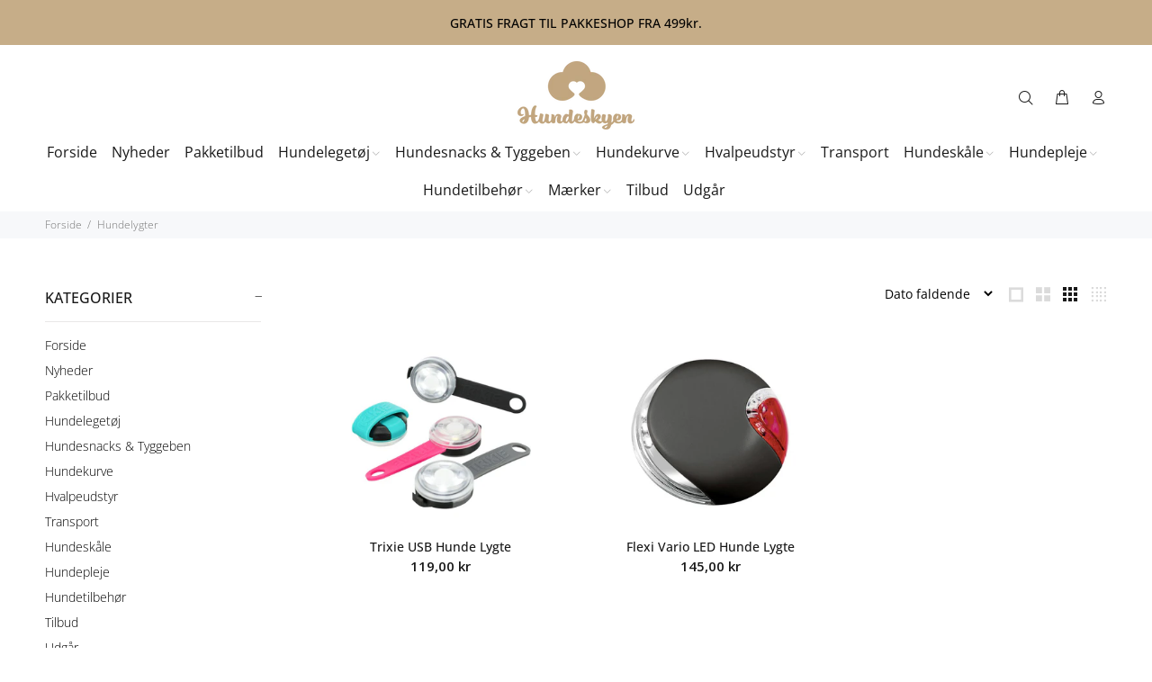

--- FILE ---
content_type: text/html; charset=utf-8
request_url: https://hundeskyen.dk/collections/hundelygter
body_size: 40342
content:
<!doctype html>
<!--[if IE 9]> <html class="ie9 no-js" lang="da"> <![endif]-->
<!--[if (gt IE 9)|!(IE)]><!--> <html class="no-js" lang="da"> <!--<![endif]-->
<head>
	<script id="pandectes-rules">   /* PANDECTES-GDPR: DO NOT MODIFY AUTO GENERATED CODE OF THIS SCRIPT */      window.PandectesSettings = {"store":{"plan":"basic","theme":"Hundeskyen X Growbix - Backup 17-11-2022","primaryLocale":"da","adminMode":false},"tsPublished":1697547801,"declaration":{"showPurpose":false,"showProvider":false,"showDateGenerated":true},"language":{"languageMode":"Single","fallbackLanguage":"da","languageDetection":"browser","languagesSupported":[]},"texts":{"managed":{"headerText":{"da":"Vi respekterer dit privatliv"},"consentText":{"da":"Vi bruger cookies til at forbedre din oplevelse på hjemmesiden."},"dismissButtonText":{"da":"OK"},"linkText":{"da":"Læs mere"},"imprintText":{"da":"Aftryk"},"preferencesButtonText":{"da":"Indstillinger"},"allowButtonText":{"da":"Accepter"},"denyButtonText":{"da":"Afvis"},"leaveSiteButtonText":{"da":"Forlad dette sted"},"cookiePolicyText":{"da":"Cookie Policy"},"preferencesPopupTitleText":{"da":"Manage consent preferences"},"preferencesPopupIntroText":{"da":"When you visit any web site, it may store or retrieve information on your browser, mostly in the form of cookies. This information might be about you, your preferences or your device and is mostly used to make the site work as you expect it to. The information does not usually directly identify you, but it can give you a more personalized web experience."},"preferencesPopupCloseButtonText":{"da":"Close"},"preferencesPopupAcceptAllButtonText":{"da":"Accept all"},"preferencesPopupRejectAllButtonText":{"da":"Reject all"},"preferencesPopupSaveButtonText":{"da":"Save preferences & exit"},"accessSectionTitleText":{"da":"Data Portability"},"accessSectionParagraphText":{"da":"You have the right to be able to access your personal data at any time. This includes your account information, your order records as well as any GDPR related requests you have made so far. You have the right to request a full report of your data."},"rectificationSectionTitleText":{"da":"Data Rectification"},"rectificationSectionParagraphText":{"da":"You have the right to request your data to be updated whenever you think it is appropriate."},"erasureSectionTitleText":{"da":"Right to be Forgotten"},"erasureSectionParagraphText":{"da":"Use this option if you want to remove your personal and other data from our store. Keep in mind that this process will delete your account, so you will no longer be able to access or use it anymore."},"declIntroText":{"da":"Vi bruger cookies til at optimere hjemmesidens funktionalitet, analysere ydeevnen og give dig en personlig oplevelse. Nogle cookies er nødvendige for at få hjemmesiden til at fungere og fungere korrekt. Disse cookies kan ikke deaktiveres. I dette vindue kan du administrere dine præferencer for cookies."}},"categories":{"strictlyNecessaryCookiesTitleText":{"da":"Strictly necessary cookies"},"functionalityCookiesTitleText":{"da":"Functionality cookies"},"performanceCookiesTitleText":{"da":"Performance cookies"},"targetingCookiesTitleText":{"da":"Targeting cookies"},"unclassifiedCookiesTitleText":{"da":"Unclassified cookies"},"strictlyNecessaryCookiesDescriptionText":{"da":"These cookies are essential in order to enable you to move around the website and use its features, such as accessing secure areas of the website. Without these cookies services you have asked for, like shopping baskets or e-billing, cannot be provided."},"functionalityCookiesDescriptionText":{"da":"These cookies allow the website to remember choices you make (such as your user name, language or the region you are in) and provide enhanced, more personal features. For instance, a website may be able to provide you with local weather reports or traffic news by storing in a cookie the region in which you are currently located. These cookies can also be used to remember changes you have made to text size, fonts and other parts of web pages that you can customise. They may also be used to provide services you have asked for such as watching a video or commenting on a blog. The information these cookies collect may be anonymised and they cannot track your browsing activity on other websites."},"performanceCookiesDescriptionText":{"da":"These cookies collect information about how visitors use a website, for instance which pages visitors go to most often, and if they get error messages from web pages. These cookies don’t collect information that identifies a visitor. All information these cookies collect is aggregated and therefore anonymous. It is only used to improve how a website works."},"targetingCookiesDescriptionText":{"da":"These cookies are used to deliver adverts more relevant to you and your interests They are also used to limit the number of times you see an advertisement as well as help measure the effectiveness of the advertising campaign. They are usually placed by advertising networks with the website operator’s permission. They remember that you have visited a website and this information is shared with other organisations such as advertisers. Quite often targeting or advertising cookies will be linked to site functionality provided by the other organisation."},"unclassifiedCookiesDescriptionText":{"da":"Unclassified cookies are cookies that we are in the process of classifying, together with the providers of individual cookies."}},"auto":{"declName":{"da":"Navn"},"declPath":{"da":"Sti"},"declType":{"da":"Type"},"declDomain":{"da":"Domæne"},"declPurpose":{"da":"Formål"},"declProvider":{"da":"Udbyder"},"declRetention":{"da":"Tilbageholdelse"},"declFirstParty":{"da":"First-party"},"declThirdParty":{"da":"Tredje part"},"declSeconds":{"da":"sekunder"},"declMinutes":{"da":"minutter"},"declHours":{"da":"timer"},"declDays":{"da":"dage"},"declMonths":{"da":"måneder"},"declYears":{"da":"flere år"},"declSession":{"da":"Session"},"cookiesDetailsText":{"da":"Cookies detaljer"},"preferencesPopupAlwaysAllowedText":{"da":"Altid tilladt"},"submitButton":{"da":"Indsend"},"submittingButton":{"da":"Indsender ..."},"cancelButton":{"da":"Afbestille"},"guestsSupportInfoText":{"da":"Log ind med din kundekonto for at fortsætte."},"guestsSupportEmailPlaceholder":{"da":"Email adresse"},"guestsSupportEmailValidationError":{"da":"E -mail er ikke gyldig"},"guestsSupportEmailSuccessTitle":{"da":"Tak for din anmodning"},"guestsSupportEmailFailureTitle":{"da":"Der opstod et problem"},"guestsSupportEmailSuccessMessage":{"da":"Hvis du er registreret som kunde i denne butik, modtager du snart en e -mail med instruktioner om, hvordan du fortsætter."},"guestsSupportEmailFailureMessage":{"da":"Din anmodning blev ikke sendt. Prøv igen, og kontakt problemet, hvis problemet fortsætter, for at få hjælp."},"confirmationSuccessTitle":{"da":"Din anmodning er bekræftet"},"confirmationFailureTitle":{"da":"Der opstod et problem"},"confirmationSuccessMessage":{"da":"Vi vender snart tilbage til dig angående din anmodning."},"confirmationFailureMessage":{"da":"Din anmodning blev ikke bekræftet. Prøv igen, og kontakt problemet, hvis problemet fortsætter, for at få hjælp"},"consentSectionTitleText":{"da":"Dit cookie-samtykke"},"consentSectionNoConsentText":{"da":"Du har ikke givet samtykke til cookiepolitikken på dette websted."},"consentSectionConsentedText":{"da":"Du har givet samtykke til cookiepolitikken på dette websted den"},"consentStatus":{"da":"Samtykke præference"},"consentDate":{"da":"Dato for samtykke"},"consentId":{"da":"Samtykke-id"},"consentSectionChangeConsentActionText":{"da":"Skift samtykkepræference"},"accessSectionGDPRRequestsActionText":{"da":"Anmodninger fra den registrerede"},"accessSectionAccountInfoActionText":{"da":"Personlig data"},"accessSectionOrdersRecordsActionText":{"da":"Ordre:% s"},"accessSectionDownloadReportActionText":{"da":"Download alt"},"rectificationCommentPlaceholder":{"da":"Beskriv, hvad du vil have opdateret"},"rectificationCommentValidationError":{"da":"Kommentar er påkrævet"},"rectificationSectionEditAccountActionText":{"da":"Anmod om en opdatering"},"erasureSectionRequestDeletionActionText":{"da":"Anmod om sletning af personoplysninger"}}},"library":{"previewMode":false,"fadeInTimeout":0,"defaultBlocked":7,"showLink":true,"showImprintLink":false,"enabled":true,"cookie":{"name":"_pandectes_gdpr","expiryDays":365,"secure":true},"dismissOnScroll":false,"dismissOnWindowClick":false,"dismissOnTimeout":false,"palette":{"popup":{"background":"#EDEFF5","backgroundForCalculations":{"a":1,"b":245,"g":239,"r":237},"text":"#121213"},"button":{"background":"transparent","backgroundForCalculations":{"a":1,"b":255,"g":255,"r":255},"text":"#000000","textForCalculation":{"a":1,"b":0,"g":0,"r":0},"border":"#000000"}},"content":{"href":"https://hundeskyen.dk/pages/gdpr-e-privacy-1","imprintHref":"/","close":"&#10005;","target":"_blank","logo":""},"window":"<div role=\"dialog\" aria-live=\"polite\" aria-label=\"cookieconsent\" aria-describedby=\"cookieconsent:desc\" id=\"pandectes-banner\" class=\"cc-window-wrapper cc-popup-wrapper\"><div class=\"pd-cookie-banner-window cc-window {{classes}}\"><!--googleoff: all-->{{children}}<!--googleon: all--></div></div>","compliance":{"opt-in":"<div class=\"cc-compliance cc-highlight\">{{allow}}</div>"},"type":"opt-in","layouts":{"basic":"{{messagelink}}{{compliance}}{{close}}"},"position":"popup","theme":"wired","revokable":false,"animateRevokable":false,"revokableReset":false,"revokableLogoUrl":"https://cdn.shopify.com/s/files/1/0566/9693/0494/t/19/assets/pandectes-reopen-logo.png?v=1680639160","revokablePlacement":"bottom-left","revokableMarginHorizontal":15,"revokableMarginVertical":15,"static":false,"autoAttach":true,"hasTransition":true,"blacklistPage":[""]},"geolocation":{"brOnly":false,"caOnly":false,"euOnly":false,"jpOnly":false,"thOnly":false,"canadaOnly":false,"globalVisibility":true},"dsr":{"guestsSupport":false,"accessSectionDownloadReportAuto":false},"banner":{"resetTs":1623152983,"extraCss":"        .cc-banner-logo {max-width: 24em!important;}    @media(min-width: 768px) {.cc-window.cc-floating{max-width: 24em!important;width: 24em!important;}}    .cc-message, .cc-header, .cc-logo {text-align: center}    .cc-window-wrapper{z-index: 16777100;-webkit-transition: opacity 1s ease;  transition: opacity 1s ease;}    .cc-window{z-index: 16777100;font-size: 18px!important;font-family: inherit;}    .cc-header{font-size: 18px!important;font-family: inherit;}    .pd-cp-ui{font-family: inherit; background-color: #EDEFF5;color:#121213;}    button.pd-cp-btn, a.pd-cp-btn{}    input + .pd-cp-preferences-slider{background-color: rgba(18, 18, 19, 0.3)}    .pd-cp-scrolling-section::-webkit-scrollbar{background-color: rgba(18, 18, 19, 0.3)}    input:checked + .pd-cp-preferences-slider{background-color: rgba(18, 18, 19, 1)}    .pd-cp-scrolling-section::-webkit-scrollbar-thumb {background-color: rgba(18, 18, 19, 1)}    .pd-cp-ui-close{color:#121213;}    .pd-cp-preferences-slider:before{background-color: #EDEFF5}    .pd-cp-title:before {border-color: #121213!important}    .pd-cp-preferences-slider{background-color:#121213}    .pd-cp-toggle{color:#121213!important}    @media(max-width:699px) {.pd-cp-ui-close-top svg {fill: #121213}}    .pd-cp-toggle:hover,.pd-cp-toggle:visited,.pd-cp-toggle:active{color:#121213!important}    .pd-cookie-banner-window {}  ","customJavascript":null,"showPoweredBy":false,"isActive":false,"implicitSavePreferences":false,"cookieIcon":false,"blockBots":false,"showCookiesDetails":true,"cookiesBlockedByDefault":"7","hasTransition":true,"blockingPage":false,"showOnlyLandingPage":false,"leaveSiteUrl":"https://www.google.com","linkRespectStoreLang":false},"cookies":{"0":[{"name":"secure_customer_sig","domain":"hundeskyen.dk","path":"/","provider":"Shopify","firstParty":true,"retention":"1 year(s)","expires":1,"unit":"declYears","purpose":{"da":"Used in connection with customer login."}},{"name":"localization","domain":"hundeskyen.dk","path":"/","provider":"Shopify","firstParty":true,"retention":"1 year(s)","expires":1,"unit":"declYears","purpose":{"da":"Shopify store localization"}},{"name":"keep_alive","domain":"hundeskyen.dk","path":"/","provider":"Shopify","firstParty":true,"retention":"30 minute(s)","expires":30,"unit":"declMinutes","purpose":{"da":"Used in connection with buyer localization."}},{"name":"_secure_session_id","domain":"hundeskyen.dk","path":"/","provider":"Shopify","firstParty":true,"retention":"24 hour(s)","expires":24,"unit":"declHours","purpose":{"da":"Used in connection with navigation through a storefront."}},{"name":"secure_customer_sig","domain":"hundeskyen.dk","path":"/","provider":"Shopify","firstParty":true,"retention":"1 year(s)","expires":1,"unit":"declYears","purpose":{"da":"Used in connection with customer login."}},{"name":"localization","domain":"hundeskyen.dk","path":"/","provider":"Shopify","firstParty":true,"retention":"1 year(s)","expires":1,"unit":"declYears","purpose":{"da":"Shopify store localization"}},{"name":"keep_alive","domain":"hundeskyen.dk","path":"/","provider":"Shopify","firstParty":true,"retention":"30 minute(s)","expires":30,"unit":"declMinutes","purpose":{"da":"Used in connection with buyer localization."}},{"name":"_secure_session_id","domain":"hundeskyen.dk","path":"/","provider":"Shopify","firstParty":true,"retention":"24 hour(s)","expires":24,"unit":"declHours","purpose":{"da":"Used in connection with navigation through a storefront."}}],"1":[],"2":[{"name":"_shopify_y","domain":".hundeskyen.dk","path":"/","provider":"Shopify","firstParty":true,"retention":"1 year(s)","expires":1,"unit":"declYears","purpose":{"da":"Shopify analytics."}},{"name":"_y","domain":".hundeskyen.dk","path":"/","provider":"Shopify","firstParty":true,"retention":"1 year(s)","expires":1,"unit":"declYears","purpose":{"da":"Shopify analytics."}},{"name":"_orig_referrer","domain":".hundeskyen.dk","path":"/","provider":"Shopify","firstParty":true,"retention":"14 day(s)","expires":14,"unit":"declSession","purpose":{"da":"Tracks landing pages."}},{"name":"_shopify_s","domain":".hundeskyen.dk","path":"/","provider":"Shopify","firstParty":true,"retention":"30 minute(s)","expires":30,"unit":"declMinutes","purpose":{"da":"Shopify analytics."}},{"name":"_landing_page","domain":".hundeskyen.dk","path":"/","provider":"Shopify","firstParty":true,"retention":"14 day(s)","expires":14,"unit":"declSession","purpose":{"da":"Tracks landing pages."}},{"name":"_ga_1WQT2P8MCF","domain":".hundeskyen.dk","path":"/","provider":"Google","firstParty":true,"retention":"1 year(s)","expires":1,"unit":"declYears","purpose":{"da":"Cookie is set by Google Analytics with unknown functionality"}},{"name":"_ga","domain":".hundeskyen.dk","path":"/","provider":"Google","firstParty":true,"retention":"1 year(s)","expires":1,"unit":"declYears","purpose":{"da":"Cookie is set by Google Analytics with unknown functionality"}},{"name":"_s","domain":".hundeskyen.dk","path":"/","provider":"Shopify","firstParty":true,"retention":"30 minute(s)","expires":30,"unit":"declMinutes","purpose":{"da":"Shopify analytics."}},{"name":"_s","domain":".hundeskyen.dk","path":"/","provider":"Shopify","firstParty":true,"retention":"30 minute(s)","expires":30,"unit":"declMinutes","purpose":{"da":"Shopify analytics."}},{"name":"_shopify_y","domain":".hundeskyen.dk","path":"/","provider":"Shopify","firstParty":true,"retention":"1 year(s)","expires":1,"unit":"declYears","purpose":{"da":"Shopify analytics."}},{"name":"_orig_referrer","domain":".hundeskyen.dk","path":"/","provider":"Shopify","firstParty":true,"retention":"14 day(s)","expires":14,"unit":"declSession","purpose":{"da":"Tracks landing pages."}},{"name":"_shopify_s","domain":".hundeskyen.dk","path":"/","provider":"Shopify","firstParty":true,"retention":"30 minute(s)","expires":30,"unit":"declMinutes","purpose":{"da":"Shopify analytics."}},{"name":"_landing_page","domain":".hundeskyen.dk","path":"/","provider":"Shopify","firstParty":true,"retention":"14 day(s)","expires":14,"unit":"declSession","purpose":{"da":"Tracks landing pages."}},{"name":"_y","domain":".hundeskyen.dk","path":"/","provider":"Shopify","firstParty":true,"retention":"1 year(s)","expires":1,"unit":"declYears","purpose":{"da":"Shopify analytics."}},{"name":"_ga","domain":".hundeskyen.dk","path":"/","provider":"Google","firstParty":true,"retention":"1 year(s)","expires":1,"unit":"declYears","purpose":{"da":"Cookie is set by Google Analytics with unknown functionality"}},{"name":"_ga_1WQT2P8MCF","domain":".hundeskyen.dk","path":"/","provider":"Google","firstParty":true,"retention":"1 year(s)","expires":1,"unit":"declYears","purpose":{"da":"Cookie is set by Google Analytics with unknown functionality"}}],"4":[{"name":"_scid","domain":".hundeskyen.dk","path":"/","provider":"Snapchat","firstParty":true,"retention":"1 year(s)","expires":1,"unit":"declYears","purpose":{"da":"Used by Snapchat to help identify a visitor."}},{"name":"TapAd_3WAY_SYNCS","domain":".tapad.com","path":"/","provider":"Tapad","firstParty":true,"retention":"60 day(s)","expires":60,"unit":"declSession","purpose":{"da":"Used for data-synchronization with advertisement networks."}},{"name":"TapAd_TS","domain":".tapad.com","path":"/","provider":"Tapad","firstParty":true,"retention":"60 day(s)","expires":60,"unit":"declSession","purpose":{"da":"Used to determine what type of devices is used by a user."}},{"name":"TapAd_DID","domain":".tapad.com","path":"/","provider":"Tapad","firstParty":true,"retention":"60 day(s)","expires":60,"unit":"declSession","purpose":{"da":"Used to determine what type of devices is used by a user."}},{"name":"_scid","domain":".hundeskyen.dk","path":"/","provider":"Snapchat","firstParty":true,"retention":"1 year(s)","expires":1,"unit":"declYears","purpose":{"da":"Used by Snapchat to help identify a visitor."}},{"name":"TapAd_TS","domain":".tapad.com","path":"/","provider":"Tapad","firstParty":true,"retention":"60 day(s)","expires":60,"unit":"declSession","purpose":{"da":"Used to determine what type of devices is used by a user."}},{"name":"TapAd_DID","domain":".tapad.com","path":"/","provider":"Tapad","firstParty":true,"retention":"60 day(s)","expires":60,"unit":"declSession","purpose":{"da":"Used to determine what type of devices is used by a user."}},{"name":"TapAd_3WAY_SYNCS","domain":".tapad.com","path":"/","provider":"Tapad","firstParty":true,"retention":"60 day(s)","expires":60,"unit":"declSession","purpose":{"da":"Used for data-synchronization with advertisement networks."}}],"8":[{"name":"sc_at","domain":".snapchat.com","path":"/","provider":"Unknown","firstParty":true,"retention":"1 year(s)","expires":1,"unit":"declYears","purpose":{"da":""}},{"name":"_schn","domain":".hundeskyen.dk","path":"/","provider":"Unknown","firstParty":true,"retention":"Session","expires":-1680638557,"unit":"declSeconds","purpose":{"da":""}},{"name":"_schn","domain":".hundeskyen.dk","path":"/","provider":"Unknown","firstParty":true,"retention":"Session","expires":-1680638557,"unit":"declSeconds","purpose":{"da":""}},{"name":"sc_at","domain":".snapchat.com","path":"/","provider":"Unknown","firstParty":true,"retention":"1 year(s)","expires":1,"unit":"declYears","purpose":{"da":""}},{"name":"X-AB","domain":"sc-static.net","path":"/scevent.min.js","provider":"Unknown","firstParty":true,"retention":"24 hour(s)","expires":24,"unit":"declHours","purpose":{"da":""}},{"name":"X-AB","domain":"sc-static.net","path":"/scevent.min.js","provider":"Unknown","firstParty":true,"retention":"24 hour(s)","expires":24,"unit":"declHours","purpose":{"da":""}}]},"blocker":{"isActive":false,"googleConsentMode":{"id":"","analyticsId":"","isActive":false,"adStorageCategory":4,"analyticsStorageCategory":2,"personalizationStorageCategory":1,"functionalityStorageCategory":1,"customEvent":true,"securityStorageCategory":0,"redactData":true,"urlPassthrough":false},"facebookPixel":{"id":"","isActive":false,"ldu":false},"rakuten":{"isActive":false,"cmp":false,"ccpa":false},"gpcIsActive":false,"defaultBlocked":7,"patterns":{"whiteList":[],"blackList":{"1":[],"2":[],"4":[],"8":[]},"iframesWhiteList":[],"iframesBlackList":{"1":[],"2":[],"4":[],"8":[]},"beaconsWhiteList":[],"beaconsBlackList":{"1":[],"2":[],"4":[],"8":[]}}}}      !function(){"use strict";window.PandectesRules=window.PandectesRules||{},window.PandectesRules.manualBlacklist={1:[],2:[],4:[]},window.PandectesRules.blacklistedIFrames={1:[],2:[],4:[]},window.PandectesRules.blacklistedCss={1:[],2:[],4:[]},window.PandectesRules.blacklistedBeacons={1:[],2:[],4:[]};var e="javascript/blocked",t="_pandectes_gdpr";function n(e){return new RegExp(e.replace(/[/\\.+?$()]/g,"\\$&").replace("*","(.*)"))}var r=function(e){try{return JSON.parse(e)}catch(e){return!1}},a=function(e){var t=arguments.length>1&&void 0!==arguments[1]?arguments[1]:"log",n=new URLSearchParams(window.location.search);n.get("log")&&console[t]("PandectesRules: ".concat(e))};function i(e,t){var n=Object.keys(e);if(Object.getOwnPropertySymbols){var r=Object.getOwnPropertySymbols(e);t&&(r=r.filter((function(t){return Object.getOwnPropertyDescriptor(e,t).enumerable}))),n.push.apply(n,r)}return n}function s(e){for(var t=1;t<arguments.length;t++){var n=null!=arguments[t]?arguments[t]:{};t%2?i(Object(n),!0).forEach((function(t){o(e,t,n[t])})):Object.getOwnPropertyDescriptors?Object.defineProperties(e,Object.getOwnPropertyDescriptors(n)):i(Object(n)).forEach((function(t){Object.defineProperty(e,t,Object.getOwnPropertyDescriptor(n,t))}))}return e}function o(e,t,n){return t in e?Object.defineProperty(e,t,{value:n,enumerable:!0,configurable:!0,writable:!0}):e[t]=n,e}function c(e,t){return function(e){if(Array.isArray(e))return e}(e)||function(e,t){var n=null==e?null:"undefined"!=typeof Symbol&&e[Symbol.iterator]||e["@@iterator"];if(null==n)return;var r,a,i=[],s=!0,o=!1;try{for(n=n.call(e);!(s=(r=n.next()).done)&&(i.push(r.value),!t||i.length!==t);s=!0);}catch(e){o=!0,a=e}finally{try{s||null==n.return||n.return()}finally{if(o)throw a}}return i}(e,t)||u(e,t)||function(){throw new TypeError("Invalid attempt to destructure non-iterable instance.\nIn order to be iterable, non-array objects must have a [Symbol.iterator]() method.")}()}function l(e){return function(e){if(Array.isArray(e))return d(e)}(e)||function(e){if("undefined"!=typeof Symbol&&null!=e[Symbol.iterator]||null!=e["@@iterator"])return Array.from(e)}(e)||u(e)||function(){throw new TypeError("Invalid attempt to spread non-iterable instance.\nIn order to be iterable, non-array objects must have a [Symbol.iterator]() method.")}()}function u(e,t){if(e){if("string"==typeof e)return d(e,t);var n=Object.prototype.toString.call(e).slice(8,-1);return"Object"===n&&e.constructor&&(n=e.constructor.name),"Map"===n||"Set"===n?Array.from(e):"Arguments"===n||/^(?:Ui|I)nt(?:8|16|32)(?:Clamped)?Array$/.test(n)?d(e,t):void 0}}function d(e,t){(null==t||t>e.length)&&(t=e.length);for(var n=0,r=new Array(t);n<t;n++)r[n]=e[n];return r}var f="Pandectes"===window.navigator.userAgent;a("userAgent -> ".concat(window.navigator.userAgent.substring(0,50)));var p=function(){var e,n=arguments.length>0&&void 0!==arguments[0]?arguments[0]:t,a="; "+document.cookie,i=a.split("; "+n+"=");if(i.length<2)e={};else{var s=i.pop(),o=s.split(";");e=window.atob(o.shift())}var c=r(e);return!1!==c?c:e}(),g=window.PandectesSettings,y=g.banner.isActive,h=g.blocker.defaultBlocked,m=p&&null!==p.preferences&&void 0!==p.preferences?p.preferences:null,b=y?null===m?h:m:0,v={1:0==(1&b),2:0==(2&b),4:0==(4&b)},w=window.PandectesSettings.blocker.patterns,k=w.blackList,L=w.whiteList,P=w.iframesBlackList,S=w.iframesWhiteList,A=w.beaconsBlackList,C=w.beaconsWhiteList,_={blackList:[],whiteList:[],iframesBlackList:{1:[],2:[],4:[],8:[]},iframesWhiteList:[],beaconsBlackList:{1:[],2:[],4:[],8:[]},beaconsWhiteList:[]};[1,2,4].map((function(e){var t;v[e]||((t=_.blackList).push.apply(t,l(k[e].length?k[e].map(n):[])),_.iframesBlackList[e]=P[e].length?P[e].map(n):[],_.beaconsBlackList[e]=A[e].length?A[e].map(n):[])})),_.whiteList=L.length?L.map(n):[],_.iframesWhiteList=S.length?S.map(n):[],_.beaconsWhiteList=C.length?C.map(n):[];var B={scripts:[],iframes:{1:[],2:[],4:[]},beacons:{1:[],2:[],4:[]},css:{1:[],2:[],4:[]}},O=function(t,n){return t&&(!n||n!==e)&&(!_.blackList||_.blackList.some((function(e){return e.test(t)})))&&(!_.whiteList||_.whiteList.every((function(e){return!e.test(t)})))},I=function(e,t){var n=_.iframesBlackList[t],r=_.iframesWhiteList;return e&&(!n||n.some((function(t){return t.test(e)})))&&(!r||r.every((function(t){return!t.test(e)})))},E=function(e,t){var n=_.beaconsBlackList[t],r=_.beaconsWhiteList;return e&&(!n||n.some((function(t){return t.test(e)})))&&(!r||r.every((function(t){return!t.test(e)})))},j=new MutationObserver((function(e){for(var t=0;t<e.length;t++)for(var n=e[t].addedNodes,r=0;r<n.length;r++){var a=n[r],i=a.dataset&&a.dataset.cookiecategory;if(1===a.nodeType&&"LINK"===a.tagName){var s=a.dataset&&a.dataset.href;if(s&&i)switch(i){case"functionality":case"C0001":B.css[1].push(s);break;case"performance":case"C0002":B.css[2].push(s);break;case"targeting":case"C0003":B.css[4].push(s)}}}})),R=new MutationObserver((function(t){for(var n=0;n<t.length;n++)for(var r=t[n].addedNodes,a=function(t){var n=r[t],a=n.src||n.dataset&&n.dataset.src,i=n.dataset&&n.dataset.cookiecategory;if(1===n.nodeType&&"IFRAME"===n.tagName){if(a){var s=!1;I(a,1)||"functionality"===i||"C0001"===i?(s=!0,B.iframes[1].push(a)):I(a,2)||"performance"===i||"C0002"===i?(s=!0,B.iframes[2].push(a)):(I(a,4)||"targeting"===i||"C0003"===i)&&(s=!0,B.iframes[4].push(a)),s&&(n.removeAttribute("src"),n.setAttribute("data-src",a))}}else if(1===n.nodeType&&"IMG"===n.tagName){if(a){var o=!1;E(a,1)?(o=!0,B.beacons[1].push(a)):E(a,2)?(o=!0,B.beacons[2].push(a)):E(a,4)&&(o=!0,B.beacons[4].push(a)),o&&(n.removeAttribute("src"),n.setAttribute("data-src",a))}}else if(1===n.nodeType&&"LINK"===n.tagName){var c=n.dataset&&n.dataset.href;if(c&&i)switch(i){case"functionality":case"C0001":B.css[1].push(c);break;case"performance":case"C0002":B.css[2].push(c);break;case"targeting":case"C0003":B.css[4].push(c)}}else if(1===n.nodeType&&"SCRIPT"===n.tagName){var l=n.type,u=!1;if(O(a,l))u=!0;else if(a&&i)switch(i){case"functionality":case"C0001":u=!0,window.PandectesRules.manualBlacklist[1].push(a);break;case"performance":case"C0002":u=!0,window.PandectesRules.manualBlacklist[2].push(a);break;case"targeting":case"C0003":u=!0,window.PandectesRules.manualBlacklist[4].push(a)}if(u){B.scripts.push([n,l]),n.type=e;n.addEventListener("beforescriptexecute",(function t(r){n.getAttribute("type")===e&&r.preventDefault(),n.removeEventListener("beforescriptexecute",t)})),n.parentElement&&n.parentElement.removeChild(n)}}},i=0;i<r.length;i++)a(i)})),T=document.createElement,x={src:Object.getOwnPropertyDescriptor(HTMLScriptElement.prototype,"src"),type:Object.getOwnPropertyDescriptor(HTMLScriptElement.prototype,"type")};window.PandectesRules.unblockCss=function(e){var t=B.css[e]||[];t.length&&a("Unblocking CSS for ".concat(e)),t.forEach((function(e){var t=document.querySelector('link[data-href^="'.concat(e,'"]'));t.removeAttribute("data-href"),t.href=e})),B.css[e]=[]},window.PandectesRules.unblockIFrames=function(e){var t=B.iframes[e]||[];t.length&&a("Unblocking IFrames for ".concat(e)),_.iframesBlackList[e]=[],t.forEach((function(e){var t=document.querySelector('iframe[data-src^="'.concat(e,'"]'));t.removeAttribute("data-src"),t.src=e})),B.iframes[e]=[]},window.PandectesRules.unblockBeacons=function(e){var t=B.beacons[e]||[];t.length&&a("Unblocking Beacons for ".concat(e)),_.beaconsBlackList[e]=[],t.forEach((function(e){var t=document.querySelector('img[data-src^="'.concat(e,'"]'));t.removeAttribute("data-src"),t.src=e})),B.beacons[e]=[]},window.PandectesRules.unblockInlineScripts=function(e){var t=1===e?"functionality":2===e?"performance":"targeting";document.querySelectorAll('script[type="javascript/blocked"][data-cookiecategory="'.concat(t,'"]')).forEach((function(e){var t=e.textContent;e.parentNode.removeChild(e);var n=document.createElement("script");n.type="text/javascript",n.textContent=t,document.body.appendChild(n)}))},window.PandectesRules.unblock=function(e){e.length<1?(_.blackList=[],_.whiteList=[],_.iframesBlackList=[],_.iframesWhiteList=[]):(_.blackList&&(_.blackList=_.blackList.filter((function(t){return e.every((function(e){return"string"==typeof e?!t.test(e):e instanceof RegExp?t.toString()!==e.toString():void 0}))}))),_.whiteList&&(_.whiteList=[].concat(l(_.whiteList),l(e.map((function(e){if("string"==typeof e){var t=".*"+n(e)+".*";if(_.whiteList.every((function(e){return e.toString()!==t.toString()})))return new RegExp(t)}else if(e instanceof RegExp&&_.whiteList.every((function(t){return t.toString()!==e.toString()})))return e;return null})).filter(Boolean)))));var t=0;l(B.scripts).forEach((function(e,n){var r=c(e,2),a=r[0],i=r[1];if(function(e){var t=e.getAttribute("src");return _.blackList&&_.blackList.every((function(e){return!e.test(t)}))||_.whiteList&&_.whiteList.some((function(e){return e.test(t)}))}(a)){for(var s=document.createElement("script"),o=0;o<a.attributes.length;o++){var l=a.attributes[o];"src"!==l.name&&"type"!==l.name&&s.setAttribute(l.name,a.attributes[o].value)}s.setAttribute("src",a.src),s.setAttribute("type",i||"application/javascript"),document.head.appendChild(s),B.scripts.splice(n-t,1),t++}})),0==_.blackList.length&&0===_.iframesBlackList[1].length&&0===_.iframesBlackList[2].length&&0===_.iframesBlackList[4].length&&0===_.beaconsBlackList[1].length&&0===_.beaconsBlackList[2].length&&0===_.beaconsBlackList[4].length&&(a("Disconnecting observers"),R.disconnect(),j.disconnect())};var N,M,D=window.PandectesSettings.store.adminMode,W=window.PandectesSettings.blocker;N=function(){!function(){var e=window.Shopify.trackingConsent;try{var t=D&&!window.Shopify.AdminBarInjector,n={preferences:0==(1&b)||f||t,analytics:0==(2&b)||f||t,marketing:0==(4&b)||f||t};e.firstPartyMarketingAllowed()===n.marketing&&e.analyticsProcessingAllowed()===n.analytics&&e.preferencesProcessingAllowed()===n.preferences||e.setTrackingConsent(n,(function(e){e&&e.error?a("Shopify.customerPrivacy API - failed to setTrackingConsent"):a("Shopify.customerPrivacy API - setTrackingConsent(".concat(JSON.stringify(n),")"))}))}catch(e){a("Shopify.customerPrivacy API - exception")}}(),function(){var e=window.Shopify.trackingConsent,t=e.currentVisitorConsent();if(W.gpcIsActive&&"CCPA"===e.getRegulation()&&navigator.globalPrivacyControl&&"yes"!==t.sale_of_data){var n={sale_of_data:!1};a("Shopify.customerPrivacy API - globalPrivacyControl is honored."),e.setTrackingConsent(n,(function(e){e&&e.error?a("Shopify.customerPrivacy API - failed to setTrackingConsent({".concat(JSON.stringify(n),")")):a("Shopify.customerPrivacy API - setTrackingConsent(".concat(JSON.stringify(n),")"))}))}}()},M=null,window.Shopify&&window.Shopify.loadFeatures&&window.Shopify.trackingConsent?N():M=setInterval((function(){window.Shopify&&window.Shopify.loadFeatures&&(clearInterval(M),window.Shopify.loadFeatures([{name:"consent-tracking-api",version:"0.1"}],(function(e){e?a("Shopify.customerPrivacy API - failed to load"):(a("Shopify.customerPrivacy API - loaded"),N())})))}),10);var F=window.PandectesSettings,z=F.banner.isActive,U=F.blocker.googleConsentMode,q=U.isActive,J=U.customEvent,H=U.redactData,$=U.urlPassthrough,G=U.adStorageCategory,K=U.analyticsStorageCategory,V=U.functionalityStorageCategory,Y=U.personalizationStorageCategory,Q=U.securityStorageCategory;function X(){window.dataLayer.push(arguments)}window.dataLayer=window.dataLayer||[];var Z,ee,te={hasInitialized:!1,ads_data_redaction:!1,url_passthrough:!1,storage:{ad_storage:"granted",analytics_storage:"granted",functionality_storage:"granted",personalization_storage:"granted",security_storage:"granted",wait_for_update:500}};if(z&&q){var ne=0==(b&G)?"granted":"denied",re=0==(b&K)?"granted":"denied",ae=0==(b&V)?"granted":"denied",ie=0==(b&Y)?"granted":"denied",se=0==(b&Q)?"granted":"denied";te.hasInitialized=!0,te.ads_data_redaction="denied"===ne&&H,te.url_passthrough=$,te.storage.ad_storage=ne,te.storage.analytics_storage=re,te.storage.functionality_storage=ae,te.storage.personalization_storage=ie,te.storage.security_storage=se,te.ads_data_redaction&&X("set","ads_data_redaction",te.ads_data_redaction),te.url_passthrough&&X("set","url_passthrough",te.url_passthrough),X("consent","default",te.storage),J&&(ee=7===(Z=b)?"deny":0===Z?"allow":"mixed",window.dataLayer.push({event:"Pandectes_Consent_Update",pandectes_status:ee,pandectes_categories:{C0000:"allow",C0001:v[1]?"allow":"deny",C0002:v[2]?"allow":"deny",C0003:v[4]?"allow":"deny"}})),a("Google consent mode initialized")}window.PandectesRules.gcm=te;var oe=window.PandectesSettings,ce=oe.banner.isActive,le=oe.blocker.isActive;a("Blocker -> "+(le?"Active":"Inactive")),a("Banner -> "+(ce?"Active":"Inactive")),a("ActualPrefs -> "+b);var ue=null===m&&/\/checkouts\//.test(window.location.pathname);0!==b&&!1===f&&le&&!ue?(a("Blocker will execute"),document.createElement=function(){for(var t=arguments.length,n=new Array(t),r=0;r<t;r++)n[r]=arguments[r];if("script"!==n[0].toLowerCase())return T.bind?T.bind(document).apply(void 0,n):T;var a=T.bind(document).apply(void 0,n);try{Object.defineProperties(a,{src:s(s({},x.src),{},{set:function(t){O(t,a.type)&&x.type.set.call(this,e),x.src.set.call(this,t)}}),type:s(s({},x.type),{},{get:function(){var t=x.type.get.call(this);return t===e||O(this.src,t)?null:t},set:function(t){var n=O(a.src,a.type)?e:t;x.type.set.call(this,n)}})}),a.setAttribute=function(t,n){if("type"===t){var r=O(a.src,a.type)?e:n;x.type.set.call(a,r)}else"src"===t?(O(n,a.type)&&x.type.set.call(a,e),x.src.set.call(a,n)):HTMLScriptElement.prototype.setAttribute.call(a,t,n)}}catch(e){console.warn("Yett: unable to prevent script execution for script src ",a.src,".\n",'A likely cause would be because you are using a third-party browser extension that monkey patches the "document.createElement" function.')}return a},R.observe(document.documentElement,{childList:!0,subtree:!0}),j.observe(document.documentElement,{childList:!0,subtree:!0})):a("Blocker will not execute")}();
</script>

<!-- The initial config of Consent Mode -->
<script type="text/javascript">
window.dataLayer = window.dataLayer || [];
function gtag() {
dataLayer.push(arguments);
}
gtag('consent', 'default', {
ad_storage: 'denied',
analytics_storage: 'denied',
wait_for_update: 1500,
});
gtag('set', 'ads_data_redaction', true);
</script>

 <script id="CookieConsent" src="https://policy.app.cookieinformation.com/uc.js" data-culture="DA" type="text/javascript"></script>
  
    <!-- Snap Pixel Code -->
<script type='text/javascript'>
window.addEventListener('CookieInformationConsentGiven', function(event) {
  if (CookieInformation.getConsentGivenFor('cookie_cat_marketing')) {
    (function(e,t,n){if(e.snaptr)return;var a=e.snaptr=function(){a.handleRequest?a.handleRequest.apply(a,arguments):a.queue.push(arguments)};    a.queue=[];var s='script';r=t.createElement(s);r.async=!0;r.src=n;var u=t.getElementsByTagName(s)[0];u.parentNode.insertBefore(r,u);})(window,document,'https://sc-static.net/scevent.min.js');
    snaptr('init', 'b6a67f41-7c17-402b-846b-b449dbae5c16', {'user_email': 'mb@adtimize.dk'});
    snaptr('track', 'PAGE_VIEW');
  }
}, false); 

</script>
<!-- End Snap Pixel Code -->
  <!-- Google tag (gtag.js) -->
<script async src="https://www.googletagmanager.com/gtag/js?id=G-1WQT2P8MCF"></script>
<script>
  window.dataLayer = window.dataLayer || [];
  function gtag(){dataLayer.push(arguments);}
  gtag('js', new Date());

  gtag('config', 'G-1WQT2P8MCF');
</script>
  <!-- Basic page needs ================================================== -->
  <meta charset="utf-8">
  <!--[if IE]><meta http-equiv="X-UA-Compatible" content="IE=edge,chrome=1"><![endif]-->
  <meta name="viewport" content="width=device-width,initial-scale=1">
  <meta name="theme-color" content="#191919">
  <meta name="keywords" content="Shopify Template" />
  <meta name="author" content="p-themes">
  <link rel="canonical" href="https://hundeskyen.dk/collections/hundelygter"><link rel="shortcut icon" href="//hundeskyen.dk/cdn/shop/files/favicon_32x32.png?v=1623141568" type="image/png"><!-- Title and description ================================================== --><title>Hundelygte | Køb praktiske hundelygter online | Lave priser
</title><!-- Social meta ================================================== --><!-- /snippets/social-meta-tags.liquid -->




<meta property="og:site_name" content="Hundeskyen">
<meta property="og:url" content="https://hundeskyen.dk/collections/hundelygter">
<meta property="og:title" content="Hundelygter">
<meta property="og:type" content="product.group">
<meta property="og:description" content="Hundeskyen">

<meta property="og:image" content="http://hundeskyen.dk/cdn/shop/files/Hundeskyen-logo_1200x1200.png?v=1623141568">
<meta property="og:image:secure_url" content="https://hundeskyen.dk/cdn/shop/files/Hundeskyen-logo_1200x1200.png?v=1623141568">


<meta name="twitter:card" content="summary_large_image">
<meta name="twitter:title" content="Hundelygter">
<meta name="twitter:description" content="Hundeskyen">
<!-- Helpers ================================================== -->

  <!-- CSS ================================================== --><link href="https://fonts.googleapis.com/css?family=Open Sans:100,200,300,400,500,600,700,800,900" rel="stylesheet" defer>
<link href="//hundeskyen.dk/cdn/shop/t/19/assets/theme.css?v=22666798039663831651767008903" rel="stylesheet" type="text/css" media="all" />
<link href="//hundeskyen.dk/cdn/shop/t/19/assets/custom-style.scss.css?v=81652367696995776051684264149" rel="stylesheet" type="text/css" media="all" />

<script src="//hundeskyen.dk/cdn/shop/t/19/assets/jquery.min.js?v=146653844047132007351668693704" defer="defer"></script><!-- Header hook for plugins ================================================== -->
  <script>window.performance && window.performance.mark && window.performance.mark('shopify.content_for_header.start');</script><meta name="google-site-verification" content="PIS3VIucqkJvecGmvaZFtlAtSfJ8fcO5Zbo-gnwdjJQ">
<meta name="google-site-verification" content="PIS3VIucqkJvecGmvaZFtlAtSfJ8fcO5Zbo-gnwdjJQ">
<meta id="shopify-digital-wallet" name="shopify-digital-wallet" content="/56696930494/digital_wallets/dialog">
<link rel="alternate" type="application/atom+xml" title="Feed" href="/collections/hundelygter.atom" />
<link rel="alternate" type="application/json+oembed" href="https://hundeskyen.dk/collections/hundelygter.oembed">
<script async="async" src="/checkouts/internal/preloads.js?locale=da-DK"></script>
<script id="shopify-features" type="application/json">{"accessToken":"bb81d8de8c0ff3910f00601e32fb577f","betas":["rich-media-storefront-analytics"],"domain":"hundeskyen.dk","predictiveSearch":true,"shopId":56696930494,"locale":"da"}</script>
<script>var Shopify = Shopify || {};
Shopify.shop = "hundeskyen.myshopify.com";
Shopify.locale = "da";
Shopify.currency = {"active":"DKK","rate":"1.0"};
Shopify.country = "DK";
Shopify.theme = {"name":"Hundeskyen","id":136127021310,"schema_name":"Wokiee","schema_version":"2.0.5","theme_store_id":null,"role":"main"};
Shopify.theme.handle = "null";
Shopify.theme.style = {"id":null,"handle":null};
Shopify.cdnHost = "hundeskyen.dk/cdn";
Shopify.routes = Shopify.routes || {};
Shopify.routes.root = "/";</script>
<script type="module">!function(o){(o.Shopify=o.Shopify||{}).modules=!0}(window);</script>
<script>!function(o){function n(){var o=[];function n(){o.push(Array.prototype.slice.apply(arguments))}return n.q=o,n}var t=o.Shopify=o.Shopify||{};t.loadFeatures=n(),t.autoloadFeatures=n()}(window);</script>
<script id="shop-js-analytics" type="application/json">{"pageType":"collection"}</script>
<script defer="defer" async type="module" src="//hundeskyen.dk/cdn/shopifycloud/shop-js/modules/v2/client.init-shop-cart-sync_ByjAFD2B.da.esm.js"></script>
<script defer="defer" async type="module" src="//hundeskyen.dk/cdn/shopifycloud/shop-js/modules/v2/chunk.common_D-UimmQe.esm.js"></script>
<script defer="defer" async type="module" src="//hundeskyen.dk/cdn/shopifycloud/shop-js/modules/v2/chunk.modal_C_zrfWbZ.esm.js"></script>
<script type="module">
  await import("//hundeskyen.dk/cdn/shopifycloud/shop-js/modules/v2/client.init-shop-cart-sync_ByjAFD2B.da.esm.js");
await import("//hundeskyen.dk/cdn/shopifycloud/shop-js/modules/v2/chunk.common_D-UimmQe.esm.js");
await import("//hundeskyen.dk/cdn/shopifycloud/shop-js/modules/v2/chunk.modal_C_zrfWbZ.esm.js");

  window.Shopify.SignInWithShop?.initShopCartSync?.({"fedCMEnabled":true,"windoidEnabled":true});

</script>
<script>(function() {
  var isLoaded = false;
  function asyncLoad() {
    if (isLoaded) return;
    isLoaded = true;
    var urls = ["https:\/\/trust.conversionbear.com\/script?app=trust_badge\u0026shop=hundeskyen.myshopify.com","https:\/\/ecommplugins-scripts.trustpilot.com\/v2.1\/js\/header.min.js?settings=eyJrZXkiOiJ0Y0RiNEdoOXN0NnpUSkJuIiwicyI6Im5vbmUifQ==\u0026v=2.5\u0026shop=hundeskyen.myshopify.com","https:\/\/ecommplugins-trustboxsettings.trustpilot.com\/hundeskyen.myshopify.com.js?settings=1720621992885\u0026shop=hundeskyen.myshopify.com"];
    for (var i = 0; i < urls.length; i++) {
      var s = document.createElement('script');
      s.type = 'text/javascript';
      s.async = true;
      s.src = urls[i];
      var x = document.getElementsByTagName('script')[0];
      x.parentNode.insertBefore(s, x);
    }
  };
  if(window.attachEvent) {
    window.attachEvent('onload', asyncLoad);
  } else {
    window.addEventListener('load', asyncLoad, false);
  }
})();</script>
<script id="__st">var __st={"a":56696930494,"offset":3600,"reqid":"8f9fe3ea-7452-41c3-82c7-fd8cbd1f35db-1769287419","pageurl":"hundeskyen.dk\/collections\/hundelygter","u":"928c05f5ffab","p":"collection","rtyp":"collection","rid":404509589758};</script>
<script>window.ShopifyPaypalV4VisibilityTracking = true;</script>
<script id="captcha-bootstrap">!function(){'use strict';const t='contact',e='account',n='new_comment',o=[[t,t],['blogs',n],['comments',n],[t,'customer']],c=[[e,'customer_login'],[e,'guest_login'],[e,'recover_customer_password'],[e,'create_customer']],r=t=>t.map((([t,e])=>`form[action*='/${t}']:not([data-nocaptcha='true']) input[name='form_type'][value='${e}']`)).join(','),a=t=>()=>t?[...document.querySelectorAll(t)].map((t=>t.form)):[];function s(){const t=[...o],e=r(t);return a(e)}const i='password',u='form_key',d=['recaptcha-v3-token','g-recaptcha-response','h-captcha-response',i],f=()=>{try{return window.sessionStorage}catch{return}},m='__shopify_v',_=t=>t.elements[u];function p(t,e,n=!1){try{const o=window.sessionStorage,c=JSON.parse(o.getItem(e)),{data:r}=function(t){const{data:e,action:n}=t;return t[m]||n?{data:e,action:n}:{data:t,action:n}}(c);for(const[e,n]of Object.entries(r))t.elements[e]&&(t.elements[e].value=n);n&&o.removeItem(e)}catch(o){console.error('form repopulation failed',{error:o})}}const l='form_type',E='cptcha';function T(t){t.dataset[E]=!0}const w=window,h=w.document,L='Shopify',v='ce_forms',y='captcha';let A=!1;((t,e)=>{const n=(g='f06e6c50-85a8-45c8-87d0-21a2b65856fe',I='https://cdn.shopify.com/shopifycloud/storefront-forms-hcaptcha/ce_storefront_forms_captcha_hcaptcha.v1.5.2.iife.js',D={infoText:'Beskyttet af hCaptcha',privacyText:'Beskyttelse af persondata',termsText:'Vilkår'},(t,e,n)=>{const o=w[L][v],c=o.bindForm;if(c)return c(t,g,e,D).then(n);var r;o.q.push([[t,g,e,D],n]),r=I,A||(h.body.append(Object.assign(h.createElement('script'),{id:'captcha-provider',async:!0,src:r})),A=!0)});var g,I,D;w[L]=w[L]||{},w[L][v]=w[L][v]||{},w[L][v].q=[],w[L][y]=w[L][y]||{},w[L][y].protect=function(t,e){n(t,void 0,e),T(t)},Object.freeze(w[L][y]),function(t,e,n,w,h,L){const[v,y,A,g]=function(t,e,n){const i=e?o:[],u=t?c:[],d=[...i,...u],f=r(d),m=r(i),_=r(d.filter((([t,e])=>n.includes(e))));return[a(f),a(m),a(_),s()]}(w,h,L),I=t=>{const e=t.target;return e instanceof HTMLFormElement?e:e&&e.form},D=t=>v().includes(t);t.addEventListener('submit',(t=>{const e=I(t);if(!e)return;const n=D(e)&&!e.dataset.hcaptchaBound&&!e.dataset.recaptchaBound,o=_(e),c=g().includes(e)&&(!o||!o.value);(n||c)&&t.preventDefault(),c&&!n&&(function(t){try{if(!f())return;!function(t){const e=f();if(!e)return;const n=_(t);if(!n)return;const o=n.value;o&&e.removeItem(o)}(t);const e=Array.from(Array(32),(()=>Math.random().toString(36)[2])).join('');!function(t,e){_(t)||t.append(Object.assign(document.createElement('input'),{type:'hidden',name:u})),t.elements[u].value=e}(t,e),function(t,e){const n=f();if(!n)return;const o=[...t.querySelectorAll(`input[type='${i}']`)].map((({name:t})=>t)),c=[...d,...o],r={};for(const[a,s]of new FormData(t).entries())c.includes(a)||(r[a]=s);n.setItem(e,JSON.stringify({[m]:1,action:t.action,data:r}))}(t,e)}catch(e){console.error('failed to persist form',e)}}(e),e.submit())}));const S=(t,e)=>{t&&!t.dataset[E]&&(n(t,e.some((e=>e===t))),T(t))};for(const o of['focusin','change'])t.addEventListener(o,(t=>{const e=I(t);D(e)&&S(e,y())}));const B=e.get('form_key'),M=e.get(l),P=B&&M;t.addEventListener('DOMContentLoaded',(()=>{const t=y();if(P)for(const e of t)e.elements[l].value===M&&p(e,B);[...new Set([...A(),...v().filter((t=>'true'===t.dataset.shopifyCaptcha))])].forEach((e=>S(e,t)))}))}(h,new URLSearchParams(w.location.search),n,t,e,['guest_login'])})(!0,!0)}();</script>
<script integrity="sha256-4kQ18oKyAcykRKYeNunJcIwy7WH5gtpwJnB7kiuLZ1E=" data-source-attribution="shopify.loadfeatures" defer="defer" src="//hundeskyen.dk/cdn/shopifycloud/storefront/assets/storefront/load_feature-a0a9edcb.js" crossorigin="anonymous"></script>
<script data-source-attribution="shopify.dynamic_checkout.dynamic.init">var Shopify=Shopify||{};Shopify.PaymentButton=Shopify.PaymentButton||{isStorefrontPortableWallets:!0,init:function(){window.Shopify.PaymentButton.init=function(){};var t=document.createElement("script");t.src="https://hundeskyen.dk/cdn/shopifycloud/portable-wallets/latest/portable-wallets.da.js",t.type="module",document.head.appendChild(t)}};
</script>
<script data-source-attribution="shopify.dynamic_checkout.buyer_consent">
  function portableWalletsHideBuyerConsent(e){var t=document.getElementById("shopify-buyer-consent"),n=document.getElementById("shopify-subscription-policy-button");t&&n&&(t.classList.add("hidden"),t.setAttribute("aria-hidden","true"),n.removeEventListener("click",e))}function portableWalletsShowBuyerConsent(e){var t=document.getElementById("shopify-buyer-consent"),n=document.getElementById("shopify-subscription-policy-button");t&&n&&(t.classList.remove("hidden"),t.removeAttribute("aria-hidden"),n.addEventListener("click",e))}window.Shopify?.PaymentButton&&(window.Shopify.PaymentButton.hideBuyerConsent=portableWalletsHideBuyerConsent,window.Shopify.PaymentButton.showBuyerConsent=portableWalletsShowBuyerConsent);
</script>
<script data-source-attribution="shopify.dynamic_checkout.cart.bootstrap">document.addEventListener("DOMContentLoaded",(function(){function t(){return document.querySelector("shopify-accelerated-checkout-cart, shopify-accelerated-checkout")}if(t())Shopify.PaymentButton.init();else{new MutationObserver((function(e,n){t()&&(Shopify.PaymentButton.init(),n.disconnect())})).observe(document.body,{childList:!0,subtree:!0})}}));
</script>
<script id="sections-script" data-sections="promo-fixed" defer="defer" src="//hundeskyen.dk/cdn/shop/t/19/compiled_assets/scripts.js?v=3407"></script>
<script>window.performance && window.performance.mark && window.performance.mark('shopify.content_for_header.end');</script>
  <!-- /Header hook for plugins ================================================== --><script id="dcScript">
  var dcCart = {"note":null,"attributes":{},"original_total_price":0,"total_price":0,"total_discount":0,"total_weight":0.0,"item_count":0,"items":[],"requires_shipping":false,"currency":"DKK","items_subtotal_price":0,"cart_level_discount_applications":[],"checkout_charge_amount":0};
  
  
  var dcCustomerId = false;
  var dcCustomerEmail = false;
  var dcCustomerTags = false;
  
  var dcCurrency = '{{amount_with_comma_separator}} kr';
</script>
  
<meta name="google-site-verification" content="hZG4X92bBQHVWbWgD9UtbjJRtLa7DLEKk8vT21oThI0" />
  
<!-- BEGIN app block: shopify://apps/klaviyo-email-marketing-sms/blocks/klaviyo-onsite-embed/2632fe16-c075-4321-a88b-50b567f42507 -->












  <script async src="https://static.klaviyo.com/onsite/js/XuUyiX/klaviyo.js?company_id=XuUyiX"></script>
  <script>!function(){if(!window.klaviyo){window._klOnsite=window._klOnsite||[];try{window.klaviyo=new Proxy({},{get:function(n,i){return"push"===i?function(){var n;(n=window._klOnsite).push.apply(n,arguments)}:function(){for(var n=arguments.length,o=new Array(n),w=0;w<n;w++)o[w]=arguments[w];var t="function"==typeof o[o.length-1]?o.pop():void 0,e=new Promise((function(n){window._klOnsite.push([i].concat(o,[function(i){t&&t(i),n(i)}]))}));return e}}})}catch(n){window.klaviyo=window.klaviyo||[],window.klaviyo.push=function(){var n;(n=window._klOnsite).push.apply(n,arguments)}}}}();</script>

  




  <script>
    window.klaviyoReviewsProductDesignMode = false
  </script>







<!-- END app block --><script src="https://cdn.shopify.com/extensions/019b0ca3-aa13-7aa2-a0b4-6cb667a1f6f7/essential-countdown-timer-55/assets/countdown_timer_essential_apps.min.js" type="text/javascript" defer="defer"></script>
<link href="https://monorail-edge.shopifysvc.com" rel="dns-prefetch">
<script>(function(){if ("sendBeacon" in navigator && "performance" in window) {try {var session_token_from_headers = performance.getEntriesByType('navigation')[0].serverTiming.find(x => x.name == '_s').description;} catch {var session_token_from_headers = undefined;}var session_cookie_matches = document.cookie.match(/_shopify_s=([^;]*)/);var session_token_from_cookie = session_cookie_matches && session_cookie_matches.length === 2 ? session_cookie_matches[1] : "";var session_token = session_token_from_headers || session_token_from_cookie || "";function handle_abandonment_event(e) {var entries = performance.getEntries().filter(function(entry) {return /monorail-edge.shopifysvc.com/.test(entry.name);});if (!window.abandonment_tracked && entries.length === 0) {window.abandonment_tracked = true;var currentMs = Date.now();var navigation_start = performance.timing.navigationStart;var payload = {shop_id: 56696930494,url: window.location.href,navigation_start,duration: currentMs - navigation_start,session_token,page_type: "collection"};window.navigator.sendBeacon("https://monorail-edge.shopifysvc.com/v1/produce", JSON.stringify({schema_id: "online_store_buyer_site_abandonment/1.1",payload: payload,metadata: {event_created_at_ms: currentMs,event_sent_at_ms: currentMs}}));}}window.addEventListener('pagehide', handle_abandonment_event);}}());</script>
<script id="web-pixels-manager-setup">(function e(e,d,r,n,o){if(void 0===o&&(o={}),!Boolean(null===(a=null===(i=window.Shopify)||void 0===i?void 0:i.analytics)||void 0===a?void 0:a.replayQueue)){var i,a;window.Shopify=window.Shopify||{};var t=window.Shopify;t.analytics=t.analytics||{};var s=t.analytics;s.replayQueue=[],s.publish=function(e,d,r){return s.replayQueue.push([e,d,r]),!0};try{self.performance.mark("wpm:start")}catch(e){}var l=function(){var e={modern:/Edge?\/(1{2}[4-9]|1[2-9]\d|[2-9]\d{2}|\d{4,})\.\d+(\.\d+|)|Firefox\/(1{2}[4-9]|1[2-9]\d|[2-9]\d{2}|\d{4,})\.\d+(\.\d+|)|Chrom(ium|e)\/(9{2}|\d{3,})\.\d+(\.\d+|)|(Maci|X1{2}).+ Version\/(15\.\d+|(1[6-9]|[2-9]\d|\d{3,})\.\d+)([,.]\d+|)( \(\w+\)|)( Mobile\/\w+|) Safari\/|Chrome.+OPR\/(9{2}|\d{3,})\.\d+\.\d+|(CPU[ +]OS|iPhone[ +]OS|CPU[ +]iPhone|CPU IPhone OS|CPU iPad OS)[ +]+(15[._]\d+|(1[6-9]|[2-9]\d|\d{3,})[._]\d+)([._]\d+|)|Android:?[ /-](13[3-9]|1[4-9]\d|[2-9]\d{2}|\d{4,})(\.\d+|)(\.\d+|)|Android.+Firefox\/(13[5-9]|1[4-9]\d|[2-9]\d{2}|\d{4,})\.\d+(\.\d+|)|Android.+Chrom(ium|e)\/(13[3-9]|1[4-9]\d|[2-9]\d{2}|\d{4,})\.\d+(\.\d+|)|SamsungBrowser\/([2-9]\d|\d{3,})\.\d+/,legacy:/Edge?\/(1[6-9]|[2-9]\d|\d{3,})\.\d+(\.\d+|)|Firefox\/(5[4-9]|[6-9]\d|\d{3,})\.\d+(\.\d+|)|Chrom(ium|e)\/(5[1-9]|[6-9]\d|\d{3,})\.\d+(\.\d+|)([\d.]+$|.*Safari\/(?![\d.]+ Edge\/[\d.]+$))|(Maci|X1{2}).+ Version\/(10\.\d+|(1[1-9]|[2-9]\d|\d{3,})\.\d+)([,.]\d+|)( \(\w+\)|)( Mobile\/\w+|) Safari\/|Chrome.+OPR\/(3[89]|[4-9]\d|\d{3,})\.\d+\.\d+|(CPU[ +]OS|iPhone[ +]OS|CPU[ +]iPhone|CPU IPhone OS|CPU iPad OS)[ +]+(10[._]\d+|(1[1-9]|[2-9]\d|\d{3,})[._]\d+)([._]\d+|)|Android:?[ /-](13[3-9]|1[4-9]\d|[2-9]\d{2}|\d{4,})(\.\d+|)(\.\d+|)|Mobile Safari.+OPR\/([89]\d|\d{3,})\.\d+\.\d+|Android.+Firefox\/(13[5-9]|1[4-9]\d|[2-9]\d{2}|\d{4,})\.\d+(\.\d+|)|Android.+Chrom(ium|e)\/(13[3-9]|1[4-9]\d|[2-9]\d{2}|\d{4,})\.\d+(\.\d+|)|Android.+(UC? ?Browser|UCWEB|U3)[ /]?(15\.([5-9]|\d{2,})|(1[6-9]|[2-9]\d|\d{3,})\.\d+)\.\d+|SamsungBrowser\/(5\.\d+|([6-9]|\d{2,})\.\d+)|Android.+MQ{2}Browser\/(14(\.(9|\d{2,})|)|(1[5-9]|[2-9]\d|\d{3,})(\.\d+|))(\.\d+|)|K[Aa][Ii]OS\/(3\.\d+|([4-9]|\d{2,})\.\d+)(\.\d+|)/},d=e.modern,r=e.legacy,n=navigator.userAgent;return n.match(d)?"modern":n.match(r)?"legacy":"unknown"}(),u="modern"===l?"modern":"legacy",c=(null!=n?n:{modern:"",legacy:""})[u],f=function(e){return[e.baseUrl,"/wpm","/b",e.hashVersion,"modern"===e.buildTarget?"m":"l",".js"].join("")}({baseUrl:d,hashVersion:r,buildTarget:u}),m=function(e){var d=e.version,r=e.bundleTarget,n=e.surface,o=e.pageUrl,i=e.monorailEndpoint;return{emit:function(e){var a=e.status,t=e.errorMsg,s=(new Date).getTime(),l=JSON.stringify({metadata:{event_sent_at_ms:s},events:[{schema_id:"web_pixels_manager_load/3.1",payload:{version:d,bundle_target:r,page_url:o,status:a,surface:n,error_msg:t},metadata:{event_created_at_ms:s}}]});if(!i)return console&&console.warn&&console.warn("[Web Pixels Manager] No Monorail endpoint provided, skipping logging."),!1;try{return self.navigator.sendBeacon.bind(self.navigator)(i,l)}catch(e){}var u=new XMLHttpRequest;try{return u.open("POST",i,!0),u.setRequestHeader("Content-Type","text/plain"),u.send(l),!0}catch(e){return console&&console.warn&&console.warn("[Web Pixels Manager] Got an unhandled error while logging to Monorail."),!1}}}}({version:r,bundleTarget:l,surface:e.surface,pageUrl:self.location.href,monorailEndpoint:e.monorailEndpoint});try{o.browserTarget=l,function(e){var d=e.src,r=e.async,n=void 0===r||r,o=e.onload,i=e.onerror,a=e.sri,t=e.scriptDataAttributes,s=void 0===t?{}:t,l=document.createElement("script"),u=document.querySelector("head"),c=document.querySelector("body");if(l.async=n,l.src=d,a&&(l.integrity=a,l.crossOrigin="anonymous"),s)for(var f in s)if(Object.prototype.hasOwnProperty.call(s,f))try{l.dataset[f]=s[f]}catch(e){}if(o&&l.addEventListener("load",o),i&&l.addEventListener("error",i),u)u.appendChild(l);else{if(!c)throw new Error("Did not find a head or body element to append the script");c.appendChild(l)}}({src:f,async:!0,onload:function(){if(!function(){var e,d;return Boolean(null===(d=null===(e=window.Shopify)||void 0===e?void 0:e.analytics)||void 0===d?void 0:d.initialized)}()){var d=window.webPixelsManager.init(e)||void 0;if(d){var r=window.Shopify.analytics;r.replayQueue.forEach((function(e){var r=e[0],n=e[1],o=e[2];d.publishCustomEvent(r,n,o)})),r.replayQueue=[],r.publish=d.publishCustomEvent,r.visitor=d.visitor,r.initialized=!0}}},onerror:function(){return m.emit({status:"failed",errorMsg:"".concat(f," has failed to load")})},sri:function(e){var d=/^sha384-[A-Za-z0-9+/=]+$/;return"string"==typeof e&&d.test(e)}(c)?c:"",scriptDataAttributes:o}),m.emit({status:"loading"})}catch(e){m.emit({status:"failed",errorMsg:(null==e?void 0:e.message)||"Unknown error"})}}})({shopId: 56696930494,storefrontBaseUrl: "https://hundeskyen.dk",extensionsBaseUrl: "https://extensions.shopifycdn.com/cdn/shopifycloud/web-pixels-manager",monorailEndpoint: "https://monorail-edge.shopifysvc.com/unstable/produce_batch",surface: "storefront-renderer",enabledBetaFlags: ["2dca8a86"],webPixelsConfigList: [{"id":"897450313","configuration":"{\"config\":\"{\\\"pixel_id\\\":\\\"AW-437284238\\\",\\\"target_country\\\":\\\"DK\\\",\\\"gtag_events\\\":[{\\\"type\\\":\\\"search\\\",\\\"action_label\\\":\\\"AW-437284238\\\/C11HCMW8qc0CEI7bwdAB\\\"},{\\\"type\\\":\\\"begin_checkout\\\",\\\"action_label\\\":\\\"AW-437284238\\\/3xzICMK8qc0CEI7bwdAB\\\"},{\\\"type\\\":\\\"view_item\\\",\\\"action_label\\\":[\\\"AW-437284238\\\/jYV7CLy8qc0CEI7bwdAB\\\",\\\"MC-9253G60RZ2\\\"]},{\\\"type\\\":\\\"purchase\\\",\\\"action_label\\\":[\\\"AW-437284238\\\/ET1fCLm8qc0CEI7bwdAB\\\",\\\"MC-9253G60RZ2\\\"]},{\\\"type\\\":\\\"page_view\\\",\\\"action_label\\\":[\\\"AW-437284238\\\/c_mXCLa8qc0CEI7bwdAB\\\",\\\"MC-9253G60RZ2\\\"]},{\\\"type\\\":\\\"add_payment_info\\\",\\\"action_label\\\":\\\"AW-437284238\\\/PVLyCMi8qc0CEI7bwdAB\\\"},{\\\"type\\\":\\\"add_to_cart\\\",\\\"action_label\\\":\\\"AW-437284238\\\/UVMOCL-8qc0CEI7bwdAB\\\"}],\\\"enable_monitoring_mode\\\":false}\"}","eventPayloadVersion":"v1","runtimeContext":"OPEN","scriptVersion":"b2a88bafab3e21179ed38636efcd8a93","type":"APP","apiClientId":1780363,"privacyPurposes":[],"dataSharingAdjustments":{"protectedCustomerApprovalScopes":["read_customer_address","read_customer_email","read_customer_name","read_customer_personal_data","read_customer_phone"]}},{"id":"319029577","configuration":"{\"pixel_id\":\"249246930027027\",\"pixel_type\":\"facebook_pixel\",\"metaapp_system_user_token\":\"-\"}","eventPayloadVersion":"v1","runtimeContext":"OPEN","scriptVersion":"ca16bc87fe92b6042fbaa3acc2fbdaa6","type":"APP","apiClientId":2329312,"privacyPurposes":["ANALYTICS","MARKETING","SALE_OF_DATA"],"dataSharingAdjustments":{"protectedCustomerApprovalScopes":["read_customer_address","read_customer_email","read_customer_name","read_customer_personal_data","read_customer_phone"]}},{"id":"174948681","eventPayloadVersion":"v1","runtimeContext":"LAX","scriptVersion":"1","type":"CUSTOM","privacyPurposes":["ANALYTICS"],"name":"Google Analytics tag (migrated)"},{"id":"shopify-app-pixel","configuration":"{}","eventPayloadVersion":"v1","runtimeContext":"STRICT","scriptVersion":"0450","apiClientId":"shopify-pixel","type":"APP","privacyPurposes":["ANALYTICS","MARKETING"]},{"id":"shopify-custom-pixel","eventPayloadVersion":"v1","runtimeContext":"LAX","scriptVersion":"0450","apiClientId":"shopify-pixel","type":"CUSTOM","privacyPurposes":["ANALYTICS","MARKETING"]}],isMerchantRequest: false,initData: {"shop":{"name":"Hundeskyen","paymentSettings":{"currencyCode":"DKK"},"myshopifyDomain":"hundeskyen.myshopify.com","countryCode":"DK","storefrontUrl":"https:\/\/hundeskyen.dk"},"customer":null,"cart":null,"checkout":null,"productVariants":[],"purchasingCompany":null},},"https://hundeskyen.dk/cdn","fcfee988w5aeb613cpc8e4bc33m6693e112",{"modern":"","legacy":""},{"shopId":"56696930494","storefrontBaseUrl":"https:\/\/hundeskyen.dk","extensionBaseUrl":"https:\/\/extensions.shopifycdn.com\/cdn\/shopifycloud\/web-pixels-manager","surface":"storefront-renderer","enabledBetaFlags":"[\"2dca8a86\"]","isMerchantRequest":"false","hashVersion":"fcfee988w5aeb613cpc8e4bc33m6693e112","publish":"custom","events":"[[\"page_viewed\",{}],[\"collection_viewed\",{\"collection\":{\"id\":\"404509589758\",\"title\":\"Hundelygter\",\"productVariants\":[{\"price\":{\"amount\":119.0,\"currencyCode\":\"DKK\"},\"product\":{\"title\":\"Trixie USB Hunde Lygte\",\"vendor\":\"Trixie\",\"id\":\"9351861633353\",\"untranslatedTitle\":\"Trixie USB Hunde Lygte\",\"url\":\"\/products\/trixie-usb-hunde-lygte\",\"type\":\"\"},\"id\":\"50930433229129\",\"image\":{\"src\":\"\/\/hundeskyen.dk\/cdn\/shop\/files\/Trixe-hundelygte-2.jpg?v=1728904093\"},\"sku\":\"HS001667\",\"title\":\"Sort\",\"untranslatedTitle\":\"Sort\"},{\"price\":{\"amount\":145.0,\"currencyCode\":\"DKK\"},\"product\":{\"title\":\"Flexi Vario LED Hunde Lygte\",\"vendor\":\"Flexi\",\"id\":\"7031074291902\",\"untranslatedTitle\":\"Flexi Vario LED Hunde Lygte\",\"url\":\"\/products\/flexi-vario-led-hunde-lygte\",\"type\":\"\"},\"id\":\"40859889107134\",\"image\":{\"src\":\"\/\/hundeskyen.dk\/cdn\/shop\/products\/lygte.jpg?v=1654676575\"},\"sku\":\"HS00714\",\"title\":\"Default Title\",\"untranslatedTitle\":\"Default Title\"}]}}]]"});</script><script>
  window.ShopifyAnalytics = window.ShopifyAnalytics || {};
  window.ShopifyAnalytics.meta = window.ShopifyAnalytics.meta || {};
  window.ShopifyAnalytics.meta.currency = 'DKK';
  var meta = {"products":[{"id":9351861633353,"gid":"gid:\/\/shopify\/Product\/9351861633353","vendor":"Trixie","type":"","handle":"trixie-usb-hunde-lygte","variants":[{"id":50930433229129,"price":11900,"name":"Trixie USB Hunde Lygte - Sort","public_title":"Sort","sku":"HS001667"},{"id":50930433261897,"price":11900,"name":"Trixie USB Hunde Lygte - Grå","public_title":"Grå","sku":"HS001668"},{"id":50930433294665,"price":11900,"name":"Trixie USB Hunde Lygte - Pink","public_title":"Pink","sku":"HS001669"},{"id":50930433327433,"price":11900,"name":"Trixie USB Hunde Lygte - Grøn","public_title":"Grøn","sku":"HS001670"}],"remote":false},{"id":7031074291902,"gid":"gid:\/\/shopify\/Product\/7031074291902","vendor":"Flexi","type":"","handle":"flexi-vario-led-hunde-lygte","variants":[{"id":40859889107134,"price":14500,"name":"Flexi Vario LED Hunde Lygte","public_title":null,"sku":"HS00714"}],"remote":false}],"page":{"pageType":"collection","resourceType":"collection","resourceId":404509589758,"requestId":"8f9fe3ea-7452-41c3-82c7-fd8cbd1f35db-1769287419"}};
  for (var attr in meta) {
    window.ShopifyAnalytics.meta[attr] = meta[attr];
  }
</script>
<script class="analytics">
  (function () {
    var customDocumentWrite = function(content) {
      var jquery = null;

      if (window.jQuery) {
        jquery = window.jQuery;
      } else if (window.Checkout && window.Checkout.$) {
        jquery = window.Checkout.$;
      }

      if (jquery) {
        jquery('body').append(content);
      }
    };

    var hasLoggedConversion = function(token) {
      if (token) {
        return document.cookie.indexOf('loggedConversion=' + token) !== -1;
      }
      return false;
    }

    var setCookieIfConversion = function(token) {
      if (token) {
        var twoMonthsFromNow = new Date(Date.now());
        twoMonthsFromNow.setMonth(twoMonthsFromNow.getMonth() + 2);

        document.cookie = 'loggedConversion=' + token + '; expires=' + twoMonthsFromNow;
      }
    }

    var trekkie = window.ShopifyAnalytics.lib = window.trekkie = window.trekkie || [];
    if (trekkie.integrations) {
      return;
    }
    trekkie.methods = [
      'identify',
      'page',
      'ready',
      'track',
      'trackForm',
      'trackLink'
    ];
    trekkie.factory = function(method) {
      return function() {
        var args = Array.prototype.slice.call(arguments);
        args.unshift(method);
        trekkie.push(args);
        return trekkie;
      };
    };
    for (var i = 0; i < trekkie.methods.length; i++) {
      var key = trekkie.methods[i];
      trekkie[key] = trekkie.factory(key);
    }
    trekkie.load = function(config) {
      trekkie.config = config || {};
      trekkie.config.initialDocumentCookie = document.cookie;
      var first = document.getElementsByTagName('script')[0];
      var script = document.createElement('script');
      script.type = 'text/javascript';
      script.onerror = function(e) {
        var scriptFallback = document.createElement('script');
        scriptFallback.type = 'text/javascript';
        scriptFallback.onerror = function(error) {
                var Monorail = {
      produce: function produce(monorailDomain, schemaId, payload) {
        var currentMs = new Date().getTime();
        var event = {
          schema_id: schemaId,
          payload: payload,
          metadata: {
            event_created_at_ms: currentMs,
            event_sent_at_ms: currentMs
          }
        };
        return Monorail.sendRequest("https://" + monorailDomain + "/v1/produce", JSON.stringify(event));
      },
      sendRequest: function sendRequest(endpointUrl, payload) {
        // Try the sendBeacon API
        if (window && window.navigator && typeof window.navigator.sendBeacon === 'function' && typeof window.Blob === 'function' && !Monorail.isIos12()) {
          var blobData = new window.Blob([payload], {
            type: 'text/plain'
          });

          if (window.navigator.sendBeacon(endpointUrl, blobData)) {
            return true;
          } // sendBeacon was not successful

        } // XHR beacon

        var xhr = new XMLHttpRequest();

        try {
          xhr.open('POST', endpointUrl);
          xhr.setRequestHeader('Content-Type', 'text/plain');
          xhr.send(payload);
        } catch (e) {
          console.log(e);
        }

        return false;
      },
      isIos12: function isIos12() {
        return window.navigator.userAgent.lastIndexOf('iPhone; CPU iPhone OS 12_') !== -1 || window.navigator.userAgent.lastIndexOf('iPad; CPU OS 12_') !== -1;
      }
    };
    Monorail.produce('monorail-edge.shopifysvc.com',
      'trekkie_storefront_load_errors/1.1',
      {shop_id: 56696930494,
      theme_id: 136127021310,
      app_name: "storefront",
      context_url: window.location.href,
      source_url: "//hundeskyen.dk/cdn/s/trekkie.storefront.8d95595f799fbf7e1d32231b9a28fd43b70c67d3.min.js"});

        };
        scriptFallback.async = true;
        scriptFallback.src = '//hundeskyen.dk/cdn/s/trekkie.storefront.8d95595f799fbf7e1d32231b9a28fd43b70c67d3.min.js';
        first.parentNode.insertBefore(scriptFallback, first);
      };
      script.async = true;
      script.src = '//hundeskyen.dk/cdn/s/trekkie.storefront.8d95595f799fbf7e1d32231b9a28fd43b70c67d3.min.js';
      first.parentNode.insertBefore(script, first);
    };
    trekkie.load(
      {"Trekkie":{"appName":"storefront","development":false,"defaultAttributes":{"shopId":56696930494,"isMerchantRequest":null,"themeId":136127021310,"themeCityHash":"5987633031909664833","contentLanguage":"da","currency":"DKK","eventMetadataId":"10d7ac3c-3293-4eb2-9ca8-a93ef9c6d865"},"isServerSideCookieWritingEnabled":true,"monorailRegion":"shop_domain","enabledBetaFlags":["65f19447"]},"Session Attribution":{},"S2S":{"facebookCapiEnabled":true,"source":"trekkie-storefront-renderer","apiClientId":580111}}
    );

    var loaded = false;
    trekkie.ready(function() {
      if (loaded) return;
      loaded = true;

      window.ShopifyAnalytics.lib = window.trekkie;

      var originalDocumentWrite = document.write;
      document.write = customDocumentWrite;
      try { window.ShopifyAnalytics.merchantGoogleAnalytics.call(this); } catch(error) {};
      document.write = originalDocumentWrite;

      window.ShopifyAnalytics.lib.page(null,{"pageType":"collection","resourceType":"collection","resourceId":404509589758,"requestId":"8f9fe3ea-7452-41c3-82c7-fd8cbd1f35db-1769287419","shopifyEmitted":true});

      var match = window.location.pathname.match(/checkouts\/(.+)\/(thank_you|post_purchase)/)
      var token = match? match[1]: undefined;
      if (!hasLoggedConversion(token)) {
        setCookieIfConversion(token);
        window.ShopifyAnalytics.lib.track("Viewed Product Category",{"currency":"DKK","category":"Collection: hundelygter","collectionName":"hundelygter","collectionId":404509589758,"nonInteraction":true},undefined,undefined,{"shopifyEmitted":true});
      }
    });


        var eventsListenerScript = document.createElement('script');
        eventsListenerScript.async = true;
        eventsListenerScript.src = "//hundeskyen.dk/cdn/shopifycloud/storefront/assets/shop_events_listener-3da45d37.js";
        document.getElementsByTagName('head')[0].appendChild(eventsListenerScript);

})();</script>
  <script>
  if (!window.ga || (window.ga && typeof window.ga !== 'function')) {
    window.ga = function ga() {
      (window.ga.q = window.ga.q || []).push(arguments);
      if (window.Shopify && window.Shopify.analytics && typeof window.Shopify.analytics.publish === 'function') {
        window.Shopify.analytics.publish("ga_stub_called", {}, {sendTo: "google_osp_migration"});
      }
      console.error("Shopify's Google Analytics stub called with:", Array.from(arguments), "\nSee https://help.shopify.com/manual/promoting-marketing/pixels/pixel-migration#google for more information.");
    };
    if (window.Shopify && window.Shopify.analytics && typeof window.Shopify.analytics.publish === 'function') {
      window.Shopify.analytics.publish("ga_stub_initialized", {}, {sendTo: "google_osp_migration"});
    }
  }
</script>
<script
  defer
  src="https://hundeskyen.dk/cdn/shopifycloud/perf-kit/shopify-perf-kit-3.0.4.min.js"
  data-application="storefront-renderer"
  data-shop-id="56696930494"
  data-render-region="gcp-us-east1"
  data-page-type="collection"
  data-theme-instance-id="136127021310"
  data-theme-name="Wokiee"
  data-theme-version="2.0.5"
  data-monorail-region="shop_domain"
  data-resource-timing-sampling-rate="10"
  data-shs="true"
  data-shs-beacon="true"
  data-shs-export-with-fetch="true"
  data-shs-logs-sample-rate="1"
  data-shs-beacon-endpoint="https://hundeskyen.dk/api/collect"
></script>
</head>
<body class="pagecollection" 
      id="same_product_height"
      ><div id="shopify-section-show-helper" class="shopify-section"></div><div id="shopify-section-header-template" class="shopify-section"><header class="desctop-menu-large small-header"><nav class="panel-menu mobile-main-menu">
  <ul><li>
      <a href="/">Forside</a></li><li>
      <a href="/collections/nyheder">Nyheder</a></li><li>
      <a href="/collections/pakkebox">Pakketilbud</a></li><li>
      <a href="/collections/hundelegetoj">Hundelegetøj</a><ul><li>
          <a href="/collections/aktiveringslegetoj-til-hund">Aktivitetslegetøj hund</a></li><li>
          <a href="/collections/hundebamser">Hunde bamser</a></li><li>
          <a href="/collections/hvalpelegetoj">Hvalpelegetøj</a></li><li>
          <a href="/collections/reb-legetoj">Reb legetøj</a></li><li>
          <a href="/collections/bolde">Bolde</a></li><li>
          <a href="/collections/snusematter-slikkematter">Snusemåtter & slikkemåtter</a></li><li>
          <a href="/collections/vand-legetoj">Vand legetøj</a></li><li>
          <a href="/collections/legetojskurv">Legetøjskurv</a></li></ul></li><li>
      <a href="/collections/hundesnacks-tyggeben">Hundesnacks & Tyggeben</a><ul><li>
          <a href="/collections/hundegodbidder">Hundegodbidder</a></li><li>
          <a href="/collections/tyggeben-til-hunde">Tyggeben</a></li><li>
          <a href="/collections/bland-selv">Bland selv</a></li><li>
          <a href="/collections/godbidder-til-hvalpe">Godbidder til hvalpe</a></li><li>
          <a href="/collections/natur-snacks">Natur snacks</a></li><li>
          <a href="/collections/vadfoder">Vådfoder</a></li><li>
          <a href="/collections/olier-kosttilskud">Olier & kosttilskud</a></li><li>
          <a href="/collections/godbidsbotter-godbidstasker">Godbidsbøtter & godbidstasker</a></li></ul></li><li>
      <a href="/collections/hundesenge-hundetaepper">Hundekurve</a><ul><li>
          <a href="/collections/hundetaepper">Hundetæpper</a></li><li>
          <a href="/collections/donut-hundeseng">Donut hundeseng</a></li><li>
          <a href="/collections/hundepuder-hundeunderlag">Hundepuder & hundeunderlag</a></li><li>
          <a href="/collections/kolematter-hund">Kølemåtter hund</a></li><li>
          <a href="/collections/hundetrappe">Hundetrappe</a></li></ul></li><li>
      <a href="/collections/hvalpe">Hvalpeudstyr</a><ul><li>
          <a href="/collections/hvalpekurv">Hvalpekurv</a></li><li>
          <a href="/collections/hvalpetaepper">Hvalpetæpper</a></li><li>
          <a href="/collections/hvalpelegetoj">Hvalpelegetøj</a></li><li>
          <a href="/collections/godbidder-til-hvalpe">Godbidder til hvalpe</a></li><li>
          <a href="/collections/hvalpegard">Hvalpegård</a></li><li>
          <a href="/collections/hvalpe-plejeprodukter-og-hygiejne">Hvalpe plejeprodukter & hygiejne</a></li></ul></li><li>
      <a href="/collections/hundetasker-burer">Transport</a></li><li>
      <a href="/collections/hundeskale-foderopbevaring">Hundeskåle</a><ul><li>
          <a href="/collections/madskal-vandskal">Madskål & vandskål</a></li><li>
          <a href="/collections/opbevaring-hundemad">Foderspand & foderskovl</a></li><li>
          <a href="/collections/hundeskale-underlag">Hundeskåle underlag</a></li><li>
          <a href="/collections/hunde-vandflaske">Hunde vandflaske</a></li><li>
          <a href="/collections/godbidsbotter">Godbidsbøtter</a></li><li>
          <a href="/collections/slowfeed-skale">Slowfeed skåle</a></li></ul></li><li>
      <a href="/collections/hundepleje">Hundepleje</a><ul><li>
          <a href="/collections/hundetrimmere-hundesakse">Hundetrimmere & hundesakse</a></li><li>
          <a href="/collections/hundeshampoo-hundebalsam">Hundeshampoo & hundebalsam</a></li><li>
          <a href="/collections/poter-kloer">Poter & kløer</a></li><li>
          <a href="/collections/tandpleje">Tandpleje, ørerpleje & øjenpleje</a></li><li>
          <a href="/collections/borster-kamme">Børster & kamme</a></li><li>
          <a href="/collections/handklaede-vaskehandsker">Håndklæde & vaskehandsker</a></li><li>
          <a href="/collections/hudpleje">Hudpleje</a></li><li>
          <a href="/collections/b-b">B&B pelspleje</a></li><li>
          <a href="/collections/flater-lus-lopper">Flåter, lus & lopper</a></li><li>
          <a href="/collections/hygiejne-rengoringsmidler">Hygiejne & rengøringsmidler</a></li></ul></li><li>
      <a href="/collections/hundetilbehor">Hundetilbehør</a><ul><li>
          <a href="/collections/hundejakker-redningsveste">Hundetøj</a><ul><li><a href="/collections/hundejakke">Hundejakke</a></li><li><a href="/collections/regnjakke-hund">Regnjakke hund</a></li><li><a href="/collections/troje-til-hund">Trøje til hund</a></li><li><a href="/collections/redningsveste">Redningsveste</a></li></ul></li><li>
          <a href="/collections/hundeliner">Hundesnore</a><ul><li><a href="/collections/laedersnor">Lædersnor</a></li><li><a href="/collections/flexliner">Flexliner</a></li><li><a href="/collections/hundesnor-med-elastik">Hundesnor med elastik</a></li><li><a href="/collections/dressurliner">Dressurliner</a></li><li><a href="/collections/kobbel-hundesnor">Kobler hundesnor</a></li><li><a href="/collections/sporline-jordspyd">Sporline & jordspyd</a></li></ul></li><li>
          <a href="/collections/hundeseler">Hundesele</a></li><li>
          <a href="/collections/hundehalsband">Hundehalsbånd</a></li><li>
          <a href="/collections/hundeposer">Hundeposer & holdere</a></li><li>
          <a href="/collections/hunde-bandana-butterfly">Hunde bandana & butterfly</a></li><li>
          <a href="/collections/hundetraening-hundeklikker">Hundetræning & hundeklikker</a></li><li>
          <a href="/collections/hundelygter">Hundelygter</a></li></ul></li><li>
      <a href="#">Mærker</a><ul><li>
          <a href="/collections/aesculap">Aesculap</a></li><li>
          <a href="/collections/alpha-spirit">Alpha Spirit</a></li><li>
          <a href="/collections/boxby">Boxby</a></li><li>
          <a href="/collections/b-b">B&B</a></li><li>
          <a href="/collections/companion/Companion">Companion</a></li><li>
          <a href="/collections/curli">Curli</a></li><li>
          <a href="/collections/district70">District70</a></li><li>
          <a href="/collections/dogman">Dogman</a></li><li>
          <a href="/collections/earth-rated">Earth Rated</a></li><li>
          <a href="/collections/ezydog">EzyDog</a></li><li>
          <a href="/collections/flamingo">Flamingo</a></li><li>
          <a href="/collections/flexi">Flexi</a></li><li>
          <a href="/collections/hunter">Hunter</a></li><li>
          <a href="/collections/kong">KONG</a></li><li>
          <a href="/collections/magic-brush">Magic Brush</a></li><li>
          <a href="/collections/nyc">NYC</a></li><li>
          <a href="/collections/pepolli">Pepolli</a></li><li>
          <a href="/collections/peppy-buddies">Peppy Buddies</a></li><li>
          <a href="/collections/petlando">Petlando</a></li><li>
          <a href="/collections/scruffs">Scruffs</a></li><li>
          <a href="/collections/snackit">Snack'it</a></li><li>
          <a href="/collections/stefan-plast">Stefan Plast</a></li><li>
          <a href="/collections/trixie">Trixie</a></li><li>
          <a href="/collections/vets-best">Vets Best</a></li><li>
          <a href="/collections/whimzees">Whimzees</a></li><li>
          <a href="/collections/yaki">Yaki</a></li></ul></li><li>
      <a href="/collections/tilbud-hundeudstyr">Tilbud</a></li><li>
      <a href="/collections/udgar">Udgår</a></li></ul>
</nav><!-- tt-top-panel -->
<div class="tt-top-panel">
  <div class="container">
    <div class="tt-row" style="padding-top:15px;min-height:30px;">
      <div class="tt-description" style="font-size:14px;line-height:21px;font-weight:500;">
        GRATIS FRAGT TIL PAKKESHOP FRA 499kr.
      </div>
      
    </div>
  </div>
</div><!-- tt-mobile-header -->
<div class="tt-mobile-header tt-mobile-header-inline tt-mobile-header-inline-stuck">
  <div class="container-fluid">
    <div class="tt-header-row">
      <div class="tt-mobile-parent-menu">
        <div class="tt-menu-toggle mainmenumob-js">
          <svg width="17" height="15" viewBox="0 0 17 15" fill="none" xmlns="http://www.w3.org/2000/svg">
<path d="M16.4023 0.292969C16.4935 0.397135 16.5651 0.507812 16.6172 0.625C16.6693 0.742188 16.6953 0.865885 16.6953 0.996094C16.6953 1.13932 16.6693 1.26953 16.6172 1.38672C16.5651 1.50391 16.4935 1.60807 16.4023 1.69922C16.2982 1.80339 16.1875 1.88151 16.0703 1.93359C15.9531 1.97266 15.8294 1.99219 15.6992 1.99219H1.69531C1.55208 1.99219 1.42188 1.97266 1.30469 1.93359C1.1875 1.88151 1.08333 1.80339 0.992188 1.69922C0.888021 1.60807 0.809896 1.50391 0.757812 1.38672C0.71875 1.26953 0.699219 1.13932 0.699219 0.996094C0.699219 0.865885 0.71875 0.742188 0.757812 0.625C0.809896 0.507812 0.888021 0.397135 0.992188 0.292969C1.08333 0.201823 1.1875 0.130208 1.30469 0.078125C1.42188 0.0260417 1.55208 0 1.69531 0H15.6992C15.8294 0 15.9531 0.0260417 16.0703 0.078125C16.1875 0.130208 16.2982 0.201823 16.4023 0.292969ZM16.4023 6.28906C16.4935 6.39323 16.5651 6.50391 16.6172 6.62109C16.6693 6.73828 16.6953 6.86198 16.6953 6.99219C16.6953 7.13542 16.6693 7.26562 16.6172 7.38281C16.5651 7.5 16.4935 7.60417 16.4023 7.69531C16.2982 7.79948 16.1875 7.8776 16.0703 7.92969C15.9531 7.98177 15.8294 8.00781 15.6992 8.00781H1.69531C1.55208 8.00781 1.42188 7.98177 1.30469 7.92969C1.1875 7.8776 1.08333 7.79948 0.992188 7.69531C0.888021 7.60417 0.809896 7.5 0.757812 7.38281C0.71875 7.26562 0.699219 7.13542 0.699219 6.99219C0.699219 6.86198 0.71875 6.73828 0.757812 6.62109C0.809896 6.50391 0.888021 6.39323 0.992188 6.28906C1.08333 6.19792 1.1875 6.1263 1.30469 6.07422C1.42188 6.02214 1.55208 5.99609 1.69531 5.99609H15.6992C15.8294 5.99609 15.9531 6.02214 16.0703 6.07422C16.1875 6.1263 16.2982 6.19792 16.4023 6.28906ZM16.4023 12.3047C16.4935 12.3958 16.5651 12.5 16.6172 12.6172C16.6693 12.7344 16.6953 12.8646 16.6953 13.0078C16.6953 13.138 16.6693 13.2617 16.6172 13.3789C16.5651 13.4961 16.4935 13.6068 16.4023 13.7109C16.2982 13.8021 16.1875 13.8737 16.0703 13.9258C15.9531 13.9779 15.8294 14.0039 15.6992 14.0039H1.69531C1.55208 14.0039 1.42188 13.9779 1.30469 13.9258C1.1875 13.8737 1.08333 13.8021 0.992188 13.7109C0.888021 13.6068 0.809896 13.4961 0.757812 13.3789C0.71875 13.2617 0.699219 13.138 0.699219 13.0078C0.699219 12.8646 0.71875 12.7344 0.757812 12.6172C0.809896 12.5 0.888021 12.3958 0.992188 12.3047C1.08333 12.2005 1.1875 12.1224 1.30469 12.0703C1.42188 12.0182 1.55208 11.9922 1.69531 11.9922H15.6992C15.8294 11.9922 15.9531 12.0182 16.0703 12.0703C16.1875 12.1224 16.2982 12.2005 16.4023 12.3047Z" fill="#191919"/>
</svg>
        </div>
      </div>
      
      <div class="tt-logo-container">
        <a class="tt-logo tt-logo-alignment" href="/"><img src="//hundeskyen.dk/cdn/shop/files/Hundeskyen-logo_95x.png?v=1623141568"
                           srcset="//hundeskyen.dk/cdn/shop/files/Hundeskyen-logo_95x.png?v=1623141568 1x, //hundeskyen.dk/cdn/shop/files/Hundeskyen-logo_190x.png?v=1623141568 2x"
                           alt="Hundelegetøj, hundesnacks og hundesenge"
                           class="tt-retina"></a>
      </div>
      
      <div class="tt-mobile-parent-menu-icons">
        <!-- search -->
        <div class="tt-mobile-parent-search tt-parent-box"></div>
        <!-- /search --><!-- cart -->
        <div class="tt-mobile-parent-cart tt-parent-box"></div>
        <!-- /cart --></div>

      
      
    </div>
  </div>
</div>
  
  <!-- tt-desktop-header -->
  <div class="tt-desktop-header">

    
    
    <div class="container">
      <div class="tt-header-holder">

        
        <div class="tt-obj-logo obj-aligment-center" itemscope itemtype="http://schema.org/Organization"><a href="/" class="tt-logo" itemprop="url"><img src="//hundeskyen.dk/cdn/shop/files/Hundeskyen-logo_130x.png?v=1623141568"
                   srcset="//hundeskyen.dk/cdn/shop/files/Hundeskyen-logo_130x.png?v=1623141568 1x, //hundeskyen.dk/cdn/shop/files/Hundeskyen-logo_260x.png?v=1623141568 2x"
                   alt="Hundelegetøj, hundesnacks og hundesenge"
                   class="tt-retina" itemprop="logo" style="top:0px"/></a></div>

        <div class="tt-obj-options obj-move-right tt-position-absolute">

<!-- tt-search -->
<div class="tt-desctop-parent-search tt-parent-box">
  <div class="tt-search tt-dropdown-obj">
    <button class="tt-dropdown-toggle"
            data-tooltip="Søg"
            data-tposition="bottom"
            >
      <i class="icon-f-85"></i>
    </button>
    <div class="tt-dropdown-menu">
      <div class="container">
        <form action="/search" method="get" role="search">
          <div class="tt-col">
            <input type="hidden" name="type" value="product" />
            <input class="tt-search-input"
                   type="search"
                   name="q"
                   placeholder="SØG EFTER PRODUKTER..."
                   aria-label="SØG EFTER PRODUKTER...">
            <button type="submit" class="tt-btn-search"></button>
          </div>
          <div class="tt-col">
            <button class="tt-btn-close icon-f-84"></button>
          </div>
          <div class="tt-info-text">Hvad leder du efter?</div>
        </form>
      </div>
    </div>
  </div>
</div>
<!-- /tt-search --><!-- tt-cart -->
<div class="tt-desctop-parent-cart tt-parent-box">
  <div class="tt-cart tt-dropdown-obj">
    <button class="tt-dropdown-toggle"
            data-tooltip="Kurv"
            data-tposition="bottom"
            >
      

      
      <i class="icon-f-39"></i>
      
      <span class="tt-text">
      
      </span>
      <span class="tt-badge-cart hide">0</span>
      
            
    </button>

    <div class="tt-dropdown-menu">
      <div class="tt-mobile-add">
        <h6 class="tt-title">KURV</h6>
        <button class="tt-close">LUK</button>
      </div>
      <div class="tt-dropdown-inner">
        <div class="tt-cart-layout">
          <div class="tt-cart-content">

            <a href="/cart" class="tt-cart-empty" title="VIS KURV">
              <i class="icon-f-39"></i>
              <p>Ingen produkter i din kurv</p>
            </a>
            
            <div class="tt-cart-box hide">
              <div class="tt-cart-list"></div>
              <div class="flex-align-center header-cart-more-message-js" style="display: none;">
                <a href="/cart" class="btn-link-02" title="Vis kurv">. . .</a>
              </div>
              <div class="tt-cart-total-row">
                <div class="tt-cart-total-title">I ALT:</div>
                <div class="tt-cart-total-price">0,00 kr</div>
              </div>
              
              <div class="checkbox-group m-term-conditions-checkbox term-conditions-checkbox-js">
                <input type="checkbox" id="cart-term-conditions-checkbox" value="1">
                <label for="cart-term-conditions-checkbox">
                  <span class="check"></span>
                  <span class="box"></span>
                  Jeg accepterer <a href="/pages/handelsbetingelser">handelsbetingelserne</a>
                </label>
              </div>
              
              <div class="tt-cart-btn">
                <div class="tt-item">
                  <a href="/checkout" class="btn disabled">KØB NU</a>
                </div>
                <div class="tt-item">
                  <a href="/cart" class="btn-link-02">VIS KURV</a>
                </div>
              </div>
            </div>

          </div>
        </div>
      </div><div class='item-html-js hide'>
  <div class="tt-item">
    <a href="#" title="Vis produkt">
      <div class="tt-item-img">
        img
      </div>
      <div class="tt-item-descriptions">
        <h2 class="tt-title">title</h2>

        <ul class="tt-add-info">
          <li class="details">details</li>
        </ul>

        <div class="tt-quantity"><span class="qty">qty</span> X</div> <div class="tt-price">price</div>
      </div>
    </a>
    <div class="tt-item-close">
      <a href="/cart/change?id=0&quantity=0" class="tt-btn-close svg-icon-delete header_delete_cartitem_js" title="Slet">
        <svg version="1.1" id="Layer_1" xmlns="http://www.w3.org/2000/svg" xmlns:xlink="http://www.w3.org/1999/xlink" x="0px" y="0px"
     viewBox="0 0 22 22" style="enable-background:new 0 0 22 22;" xml:space="preserve">
  <g>
    <path d="M3.6,21.1c-0.1-0.1-0.2-0.3-0.2-0.4v-15H2.2C2,5.7,1.9,5.6,1.7,5.5C1.6,5.4,1.6,5.2,1.6,5.1c0-0.2,0.1-0.3,0.2-0.4
             C1.9,4.5,2,4.4,2.2,4.4h5V1.9c0-0.2,0.1-0.3,0.2-0.4c0.1-0.1,0.3-0.2,0.4-0.2h6.3c0.2,0,0.3,0.1,0.4,0.2c0.1,0.1,0.2,0.3,0.2,0.4
             v2.5h5c0.2,0,0.3,0.1,0.4,0.2c0.1,0.1,0.2,0.3,0.2,0.4c0,0.2-0.1,0.3-0.2,0.4c-0.1,0.1-0.3,0.2-0.4,0.2h-1.3v15
             c0,0.2-0.1,0.3-0.2,0.4c-0.1,0.1-0.3,0.2-0.4,0.2H4.1C3.9,21.3,3.7,21.2,3.6,21.1z M17.2,5.7H4.7v14.4h12.5V5.7z M8.3,9
             c0.1,0.1,0.2,0.3,0.2,0.4v6.9c0,0.2-0.1,0.3-0.2,0.4c-0.1,0.1-0.3,0.2-0.4,0.2s-0.3-0.1-0.4-0.2c-0.1-0.1-0.2-0.3-0.2-0.4V9.4
             c0-0.2,0.1-0.3,0.2-0.4c0.1-0.1,0.3-0.2,0.4-0.2S8.1,8.9,8.3,9z M8.4,4.4h5V2.6h-5V4.4z M11.4,9c0.1,0.1,0.2,0.3,0.2,0.4v6.9
             c0,0.2-0.1,0.3-0.2,0.4c-0.1,0.1-0.3,0.2-0.4,0.2s-0.3-0.1-0.4-0.2c-0.1-0.1-0.2-0.3-0.2-0.4V9.4c0-0.2,0.1-0.3,0.2-0.4
             c0.1-0.1,0.3-0.2,0.4-0.2S11.3,8.9,11.4,9z M13.6,9c0.1-0.1,0.3-0.2,0.4-0.2s0.3,0.1,0.4,0.2c0.1,0.1,0.2,0.3,0.2,0.4v6.9
             c0,0.2-0.1,0.3-0.2,0.4c-0.1,0.1-0.3,0.2-0.4,0.2s-0.3-0.1-0.4-0.2c-0.1-0.1-0.2-0.3-0.2-0.4V9.4C13.4,9.3,13.5,9.1,13.6,9z"/>
  </g>
</svg>
      </a>
    </div>
  </div>
</div></div>
  </div>
</div>
<!-- /tt-cart --><!-- tt-account -->
<div class="tt-desctop-parent-account tt-parent-box">
  <div class="tt-account tt-dropdown-obj">
    <button class="tt-dropdown-toggle"
            data-tooltip="Min konto"
            data-tposition="bottom"
            >
      <i class="icon-f-94"></i>
      
    </button>
    <div class="tt-dropdown-menu">
      <div class="tt-mobile-add">
        <button class="tt-close">Luk</button>
      </div>
      <div class="tt-dropdown-inner">
        <ul><li><a href="/account/login"><i class="icon-f-77"></i>Log ind</a></li>
          <li><a href="/account/register"><i class="icon-f-94"></i>Opret bruger</a></li><li><a href="/cart"><i class="icon-f-39"></i>Vis kurv</a></li>
          
        </ul>
      </div>
    </div>
  </div>
</div>
<!-- /tt-account --></div>

      </div>
    </div><div class="container single-menu">
        <div class="tt-header-holder">
          <div class="tt-obj-menu obj-aligment-center">
            <div class="tt-desctop-parent-menu tt-parent-box">
              <div class="tt-desctop-menu tt-menu-small"><nav>
  <ul><li class="dropdown tt-megamenu-col-01" >
      <a href="/"><span>Forside</span></a></li><li class="dropdown tt-megamenu-col-01" >
      <a href="/collections/nyheder"><span>Nyheder</span></a></li><li class="dropdown tt-megamenu-col-01" >
      <a href="/collections/pakkebox"><span>Pakketilbud</span></a></li><li class="dropdown tt-megamenu-col-01 submenuarrow" >
      <a href="/collections/hundelegetoj"><span>Hundelegetøj</span></a><div class="dropdown-menu">
  <div class="row tt-col-list">
    <div class="col">
      <ul class="tt-megamenu-submenu tt-megamenu-preview"><li><a href="/collections/aktiveringslegetoj-til-hund"><span>Aktivitetslegetøj hund</span></a></li><li><a href="/collections/hundebamser"><span>Hunde bamser</span></a></li><li><a href="/collections/hvalpelegetoj"><span>Hvalpelegetøj</span></a></li><li><a href="/collections/reb-legetoj"><span>Reb legetøj</span></a></li><li><a href="/collections/bolde"><span>Bolde</span></a></li><li><a href="/collections/snusematter-slikkematter"><span>Snusemåtter & slikkemåtter</span></a></li><li><a href="/collections/vand-legetoj"><span>Vand legetøj</span></a></li><li><a href="/collections/legetojskurv"><span>Legetøjskurv</span></a></li></ul>
    </div>
  </div>
</div></li><li class="dropdown tt-megamenu-col-01 submenuarrow" >
      <a href="/collections/hundesnacks-tyggeben"><span>Hundesnacks & Tyggeben</span></a><div class="dropdown-menu">
  <div class="row tt-col-list">
    <div class="col">
      <ul class="tt-megamenu-submenu tt-megamenu-preview"><li><a href="/collections/hundegodbidder"><span>Hundegodbidder</span></a></li><li><a href="/collections/tyggeben-til-hunde"><span>Tyggeben</span></a></li><li><a href="/collections/bland-selv"><span>Bland selv</span></a></li><li><a href="/collections/godbidder-til-hvalpe"><span>Godbidder til hvalpe</span></a></li><li><a href="/collections/natur-snacks"><span>Natur snacks</span></a></li><li><a href="/collections/vadfoder"><span>Vådfoder</span></a></li><li><a href="/collections/olier-kosttilskud"><span>Olier & kosttilskud</span></a></li><li><a href="/collections/godbidsbotter-godbidstasker"><span>Godbidsbøtter & godbidstasker</span></a></li></ul>
    </div>
  </div>
</div></li><li class="dropdown tt-megamenu-col-01 submenuarrow" >
      <a href="/collections/hundesenge-hundetaepper"><span>Hundekurve</span></a><div class="dropdown-menu">
  <div class="row tt-col-list">
    <div class="col">
      <ul class="tt-megamenu-submenu tt-megamenu-preview"><li><a href="/collections/hundetaepper"><span>Hundetæpper</span></a></li><li><a href="/collections/donut-hundeseng"><span>Donut hundeseng</span></a></li><li><a href="/collections/hundepuder-hundeunderlag"><span>Hundepuder & hundeunderlag</span></a></li><li><a href="/collections/kolematter-hund"><span>Kølemåtter hund</span></a></li><li><a href="/collections/hundetrappe"><span>Hundetrappe</span></a></li></ul>
    </div>
  </div>
</div></li><li class="dropdown tt-megamenu-col-01 submenuarrow" >
      <a href="/collections/hvalpe"><span>Hvalpeudstyr</span></a><div class="dropdown-menu">
  <div class="row tt-col-list">
    <div class="col">
      <ul class="tt-megamenu-submenu tt-megamenu-preview"><li><a href="/collections/hvalpekurv"><span>Hvalpekurv</span></a></li><li><a href="/collections/hvalpetaepper"><span>Hvalpetæpper</span></a></li><li><a href="/collections/hvalpelegetoj"><span>Hvalpelegetøj</span></a></li><li><a href="/collections/godbidder-til-hvalpe"><span>Godbidder til hvalpe</span></a></li><li><a href="/collections/hvalpegard"><span>Hvalpegård</span></a></li><li><a href="/collections/hvalpe-plejeprodukter-og-hygiejne"><span>Hvalpe plejeprodukter & hygiejne</span></a></li></ul>
    </div>
  </div>
</div></li><li class="dropdown tt-megamenu-col-01" >
      <a href="/collections/hundetasker-burer"><span>Transport</span></a></li><li class="dropdown tt-megamenu-col-01 submenuarrow" >
      <a href="/collections/hundeskale-foderopbevaring"><span>Hundeskåle</span></a><div class="dropdown-menu">
  <div class="row tt-col-list">
    <div class="col">
      <ul class="tt-megamenu-submenu tt-megamenu-preview"><li><a href="/collections/madskal-vandskal"><span>Madskål & vandskål</span></a></li><li><a href="/collections/opbevaring-hundemad"><span>Foderspand & foderskovl</span></a></li><li><a href="/collections/hundeskale-underlag"><span>Hundeskåle underlag</span></a></li><li><a href="/collections/hunde-vandflaske"><span>Hunde vandflaske</span></a></li><li><a href="/collections/godbidsbotter"><span>Godbidsbøtter</span></a></li><li><a href="/collections/slowfeed-skale"><span>Slowfeed skåle</span></a></li></ul>
    </div>
  </div>
</div></li><li class="dropdown tt-megamenu-col-01 submenuarrow" >
      <a href="/collections/hundepleje"><span>Hundepleje</span></a><div class="dropdown-menu">
  <div class="row tt-col-list">
    <div class="col">
      <ul class="tt-megamenu-submenu tt-megamenu-preview"><li><a href="/collections/hundetrimmere-hundesakse"><span>Hundetrimmere & hundesakse</span></a></li><li><a href="/collections/hundeshampoo-hundebalsam"><span>Hundeshampoo & hundebalsam</span></a></li><li><a href="/collections/poter-kloer"><span>Poter & kløer</span></a></li><li><a href="/collections/tandpleje"><span>Tandpleje, ørerpleje & øjenpleje</span></a></li><li><a href="/collections/borster-kamme"><span>Børster & kamme</span></a></li><li><a href="/collections/handklaede-vaskehandsker"><span>Håndklæde & vaskehandsker</span></a></li><li><a href="/collections/hudpleje"><span>Hudpleje</span></a></li><li><a href="/collections/b-b"><span>B&B pelspleje</span></a></li><li><a href="/collections/flater-lus-lopper"><span>Flåter, lus & lopper</span></a></li><li><a href="/collections/hygiejne-rengoringsmidler"><span>Hygiejne & rengøringsmidler</span></a></li></ul>
    </div>
  </div>
</div></li><li class="dropdown tt-megamenu-col-01 submenuarrow" >
      <a href="/collections/hundetilbehor"><span>Hundetilbehør</span></a><div class="dropdown-menu">
  <div class="row tt-col-list">
    <div class="col">
      <ul class="tt-megamenu-submenu tt-megamenu-preview"><li><a href="/collections/hundejakker-redningsveste"><span>Hundetøj</span></a><ul><li>
              <a href="/collections/hundejakke"><span>Hundejakke</span></a></li><li>
              <a href="/collections/regnjakke-hund"><span>Regnjakke hund</span></a></li><li>
              <a href="/collections/troje-til-hund"><span>Trøje til hund</span></a></li><li>
              <a href="/collections/redningsveste"><span>Redningsveste</span></a></li></ul></li><li><a href="/collections/hundeliner"><span>Hundesnore</span></a><ul><li>
              <a href="/collections/laedersnor"><span>Lædersnor</span></a></li><li>
              <a href="/collections/flexliner"><span>Flexliner</span></a></li><li>
              <a href="/collections/hundesnor-med-elastik"><span>Hundesnor med elastik</span></a></li><li>
              <a href="/collections/dressurliner"><span>Dressurliner</span></a></li><li>
              <a href="/collections/kobbel-hundesnor"><span>Kobler hundesnor</span></a></li><li>
              <a href="/collections/sporline-jordspyd"><span>Sporline & jordspyd</span></a></li></ul></li><li><a href="/collections/hundeseler"><span>Hundesele</span></a></li><li><a href="/collections/hundehalsband"><span>Hundehalsbånd</span></a></li><li><a href="/collections/hundeposer"><span>Hundeposer & holdere</span></a></li><li><a href="/collections/hunde-bandana-butterfly"><span>Hunde bandana & butterfly</span></a></li><li><a href="/collections/hundetraening-hundeklikker"><span>Hundetræning & hundeklikker</span></a></li><li><a href="/collections/hundelygter"><span>Hundelygter</span></a></li></ul>
    </div>
  </div>
</div></li><li class="dropdown tt-megamenu-col-01 submenuarrow" >
      <a href="#"><span>Mærker</span></a><div class="dropdown-menu">
  <div class="row tt-col-list">
    <div class="col">
      <ul class="tt-megamenu-submenu tt-megamenu-preview"><li><a href="/collections/aesculap"><span>Aesculap</span></a></li><li><a href="/collections/alpha-spirit"><span>Alpha Spirit</span></a></li><li><a href="/collections/boxby"><span>Boxby</span></a></li><li><a href="/collections/b-b"><span>B&B</span></a></li><li><a href="/collections/companion/Companion"><span>Companion</span></a></li><li><a href="/collections/curli"><span>Curli</span></a></li><li><a href="/collections/district70"><span>District70</span></a></li><li><a href="/collections/dogman"><span>Dogman</span></a></li><li><a href="/collections/earth-rated"><span>Earth Rated</span></a></li><li><a href="/collections/ezydog"><span>EzyDog</span></a></li><li><a href="/collections/flamingo"><span>Flamingo</span></a></li><li><a href="/collections/flexi"><span>Flexi</span></a></li><li><a href="/collections/hunter"><span>Hunter</span></a></li><li><a href="/collections/kong"><span>KONG</span></a></li><li><a href="/collections/magic-brush"><span>Magic Brush</span></a></li><li><a href="/collections/nyc"><span>NYC</span></a></li><li><a href="/collections/pepolli"><span>Pepolli</span></a></li><li><a href="/collections/peppy-buddies"><span>Peppy Buddies</span></a></li><li><a href="/collections/petlando"><span>Petlando</span></a></li><li><a href="/collections/scruffs"><span>Scruffs</span></a></li><li><a href="/collections/snackit"><span>Snack'it</span></a></li><li><a href="/collections/stefan-plast"><span>Stefan Plast</span></a></li><li><a href="/collections/trixie"><span>Trixie</span></a></li><li><a href="/collections/vets-best"><span>Vets Best</span></a></li><li><a href="/collections/whimzees"><span>Whimzees</span></a></li><li><a href="/collections/yaki"><span>Yaki</span></a></li></ul>
    </div>
  </div>
</div></li><li class="dropdown tt-megamenu-col-01" >
      <a href="/collections/tilbud-hundeudstyr"><span>Tilbud</span></a></li><li class="dropdown tt-megamenu-col-01" >
      <a href="/collections/udgar"><span>Udgår</span></a></li></ul>
</nav></div>
            </div>
          </div>
        </div>
      </div></div>
  <!-- stuck nav -->
  <div class="tt-stuck-nav notshowinmobile">
    <div class="container">
      <div class="tt-header-row "><div class="tt-stuck-parent-menu"></div>
        <div class="tt-stuck-parent-search tt-parent-box"></div><div class="tt-stuck-parent-cart tt-parent-box"></div><div class="tt-stuck-parent-account tt-parent-box"></div></div>
    </div></div>
</header>


</div>
<div class="tt-breadcrumb">
  <div class="container">
    <ul>
      <li><a href="/">Forside</a></li><li>Hundelygter</li></ul>
  </div>
</div>
  <div id="tt-pageContent" class="show_unavailable_variants">
    
          
<div class="container-indent">
  <div class="container">
    <div class="row"><div class="col-md-4 col-lg-3 col-xl-3 leftColumn aside">
  <div class="tt-btn-col-close">
    <a href="#">Luk</a>
  </div>
  <div class="tt-collapse open tt-filter-detach-option">
    <div class="tt-collapse-content">
      <div class="filters-mobile">
        <div class="filters-row-select">

        </div>
      </div>
    </div>
  </div><div class="tt-collapse open">
  <p class="tt-collapse-title">KATEGORIER</p>
  <div class="tt-collapse-content"><ul class="tt-list-row"><li><a href="/">Forside</a></li><li><a href="/collections/nyheder">Nyheder</a></li><li><a href="/collections/pakkebox">Pakketilbud</a></li><li><a href="/collections/hundelegetoj">Hundelegetøj</a></li><li><a href="/collections/hundesnacks-tyggeben">Hundesnacks & Tyggeben</a></li><li><a href="/collections/hundesenge-hundetaepper">Hundekurve</a></li><li><a href="/collections/hvalpe">Hvalpeudstyr</a></li><li><a href="/collections/hundetasker-burer">Transport</a></li><li><a href="/collections/hundeskale-foderopbevaring">Hundeskåle</a></li><li><a href="/collections/hundepleje">Hundepleje</a></li><li><a href="/collections/hundetilbehor">Hundetilbehør</a></li><li><a href="/collections/tilbud-hundeudstyr">Tilbud</a></li><li><a href="/collections/udgar">Udgår</a></li></ul></div>
</div><div class="tt-collapse open hide">
  <p class="tt-collapse-title">SORTERER EFTER:</p>
  <div class="tt-collapse-content filtres-remove-js">
    <ul class="tt-filter-list filtres-js clear-filters"></ul>
    <a href="/collections/hundelygter" class="btn-link-02 filtres-remove-js clear_all">NULSTIL ALLE</a>
  </div>
</div>









</div><div class="col-md-12 col-lg-9 col-xl-9"><div class="content-indent container-fluid-custom-mobile-padding-02"><div class="tt-filters-options">
<div class="tt-btn-toggle">
  <a href="#">FILTER</a>
</div>


<div class="tt-sort">
  
  <select class="sort-position">
    <option value="manual">Featured</option>
    <option value="title-ascending">Navn stigende</option>
    <option value="title-descending">Navn faldende</option>
    <option value="created-ascending">Dato stigende</option>
    <option value="created-descending" selected>Dato faldende</option>
    <option value="price-ascending">Pris stigende</option>
    <option value="price-descending">Pris faldende</option>
    <option value="best-selling">Bedst sælgende</option>
  </select>
  

  
</div>


<div class="tt-quantity">
  <a href="#" class="tt-col-one" data-value="tt-col-one"></a>
  <a href="#" class="tt-col-two" data-value="tt-col-two"></a>
  <a href="#" class="tt-col-three" data-value="tt-col-three"></a>
  <a href="#" class="tt-col-four" data-value="tt-col-four"></a>
  <a href="#" class="tt-col-six" data-value="tt-col-six"></a>
</div>

</div>

          <div class="tt-product-listing row" data-onerow="true"><div class="col-6 col-md-4 tt-col-item">

<div class="respimgsize tt-product product-parent options-js thumbprod-center">
  <div class="tt-image-box">
    

<a class="tt-img-parent" href="/collections/hundelygter/products/trixie-usb-hunde-lygte">
      <span class="tt-img">        
        <img class="lazyload"
             data-mainimageratio = '1.0'
             data-mainimage="//hundeskyen.dk/cdn/shop/files/Trixe-hundelygte-2_respimgsize.jpg?v=1728904093"
             alt="Trixie USB Hunde Lygte"/>
      </span><span class="tt-label-location"><span class="tt-label-sale" style="display: none;">Tilbud <span class="thumb_percent"></span></span></span>
    </a></div>

  <div class="tt-description"><p class="tt-title prod-thumb-title-color">
      <a href="/collections/hundelygter/products/trixie-usb-hunde-lygte">Trixie USB Hunde Lygte
</a>
    </p><div class="tt-price"><span>119,00 kr</span><span class="old-price hide"></span></div><div class="description" style="display:none;">Brand:TrixieProdukt:Trixie USB hundelygte giver maksimal synlighed og sikkerhed på mørke gåture. Lygten kan spændes på hundens halsbånd, sele, snor eller på hundeejers taske eller lign. Efter ca. 5-10 timers brug skal...</div><div class="tt-product-inside-hover"><div class="tt-row-btn">
        <form action="/cart/add" method="post" enctype="multipart/form-data">
          <input type="hidden" name="id" value="50930433261897">
          <button class="tt-btn-addtocart addtocart-item-js thumbprod-button-bg">
            
            
            <span>LÆG I KURV</span>
            
            
          </button>
        </form>
      </div><div class="tt-row-btn">
        


      </div>
    </div></div>
  <div class="tt-description onerowactions">
  </div>
</div>
</div><div class="col-6 col-md-4 tt-col-item">

<div class="respimgsize tt-product product-parent options-js thumbprod-center">
  <div class="tt-image-box">
    

<a class="tt-img-parent" href="/collections/hundelygter/products/flexi-vario-led-hunde-lygte">
      <span class="tt-img">        
        <img class="lazyload"
             data-mainimageratio = '1.0'
             data-mainimage="//hundeskyen.dk/cdn/shop/products/lygte_respimgsize.jpg?v=1654676575"
             alt="Flexi Vario LED Hunde Lygte"/>
      </span><span class="tt-label-location"><span class="tt-label-sale" style="display: none;">Tilbud <span class="thumb_percent"></span></span></span>
    </a></div>

  <div class="tt-description"><p class="tt-title prod-thumb-title-color">
      <a href="/collections/hundelygter/products/flexi-vario-led-hunde-lygte">Flexi Vario LED Hunde Lygte
</a>
    </p><div class="tt-price"><span>145,00 kr</span><span class="old-price hide"></span></div><div class="description" style="display:none;">Brand:FlexiProdukt:Flexi vario hundelygte passer til Flexi hundesnor i de fleste størrelser. Lygten sættes fast på siden af håndtaget ved hjælp af stærk velcro og lyser utrolig kraftigt, så i bliver...</div><div class="tt-product-inside-hover"><div class="tt-row-btn">
        <form action="/cart/add" method="post" enctype="multipart/form-data">
          <input type="hidden" name="id" value="40859889107134">
          <button class="tt-btn-addtocart addtocart-item-js thumbprod-button-bg">
            
            
            <span>LÆG I KURV</span>
            
            
          </button>
        </form>
      </div><div class="tt-row-btn">
        


      </div>
    </div></div>
  <div class="tt-description onerowactions">
  </div>
</div>
</div></div>

          <div class="text-center tt_product_showmore infinitybutton autoscroll_yes hide"></div>
        </div>
      </div>
    </div>
  </div>
</div>
  </div><div id="shopify-section-footer-template" class="shopify-section"><footer class="for-footer-blocks  tt-offset-normal_base"><div class="tt-footer-custom tt-color-scheme-02">
  <div class="container">
    <div class="tt-row">
      <div class="tt-col-left">
        
        <div class="tt-col-item">
          <div class="tt-newsletter">
            <div class="tt-mobile-collapse">
              <p class="tt-collapse-title">
                Tilmeld nyhedsbrev
              </p>
              <div class="tt-collapse-content">
                <div class="form-default"><form method="post" action="/contact#contact_form" id="contact_form" accept-charset="UTF-8" class="contact-form"><input type="hidden" name="form_type" value="customer" /><input type="hidden" name="utf8" value="✓" />
<div class="form-group">
                    <input type="hidden" name="contact[tags]" value="newsletter">
                    <input type="email"
                           name="contact[email]"
                           class="form-control"
                           value=""
                           placeholder="E-mail"
                           autocomplete="off"
                           autocapitalize="off"
                           spellcheck="false" >
                    <button type="submit" class="btn footer_subscribe_btn" name="commit">Tilmeld</button>
                  </div></form></div>
              </div>
            </div>
          </div>
        </div>
      </div><div class="tt-col-right">
        <div class="tt-col-item">
          <ul class="tt-social-icon"><li><a class="icon-g-64" target="_blank" href="https://www.facebook.com/Hundeskyen.dk"></a></li><li><a class="icon-g-67" target="_blank" href="https://www.instagram.com/hundeskyen/"></a></li></ul>
        </div>
      </div></div>
  </div>
</div><div class="tt-footer-col tt-color-scheme-03">
  <div class="container">
    <div class="row"><div class="col-md-6 col-lg-3 col-xl-3">
<div class="tt-mobile-collapse">
          <p class="tt-collapse-title">Information</p>
          <div class="tt-collapse-content">
<ul class="tt-list"><li><a href="/pages/handelsbetingelser">Handelsbetingelser</a></li><li><a href="/pages/returlabel">Returlabel</a></li><li><a href="/pages/fragt-levering">Fragtpriser & Leveringstider</a></li><li><a href="/pages/kontakt">Kontakt</a></li><li><a href="/pages/om-os">Om os</a></li><li><a href="/pages/persondatapolitik">Privatlivspolitik</a></li><li><a href="/pages/refusionspolitik">Refusionspolitik</a></li><li><a href="/pages/leveringspolitik">Leveringspolitik</a></li><li><a href="/policies/terms-of-service">Servicevilkår</a></li></ul>
          </div>
        </div></div>
<div class="col-md-6 col-lg-3 col-xl-3">
<div class="tt-mobile-collapse">
          <p class="tt-collapse-title">Kontakt</p>
          <div class="tt-collapse-content">

            <address>
	<p><span>E-mail:</span> <br><a href="mailto:kontakt@hundeskyen.dk">kontakt@hundeskyen.dk</a></p>
	<p><span>Telefon:</span> <br><a href="tel:+4525520951">25 52 09 51</a></p>Telefontid hverdage kl. 10-12
	<p><span>Adresse:</span> <br>Tingskovvej 12<br>
8320 Mårslet<br>
Denmark</p>
</address>
<p><span>CVR: </span> <br><a> DK41542411</a></p>
            
          </div>
        </div></div>
<div class="col-md-6 col-lg-6 col-xl-6">
<div class="tt-newsletter">
          <div class="tt-mobile-collapse">
            <p class="tt-collapse-title">Nyhedstilmelding</p>
            
            <div class="tt-collapse-content">
              <p>Tilmeld dig vores nyhedsbrev og modtag eksklusive tilbud og nyheder i shoppen.</p>
<form method="post" action="/contact#contact_form" id="contact_form" accept-charset="UTF-8" class="contact-form"><input type="hidden" name="form_type" value="customer" /><input type="hidden" name="utf8" value="✓" />
              <div class="form-group">
                <input type="hidden" name="contact[tags]" value="newsletter">
                <input type="email"
                       name="contact[email]"
                       class="form-control"
                       value=""
                       placeholder="E-mail"
                       autocomplete="off"
                       autocapitalize="off"
                       spellcheck="false" >
                <button type="submit" class="btn footer_subscribe_btn" name="commit">Godkend</button>
              </div></form>
</div>
            
          </div>
        </div><ul class="tt-social-icon"><li><a class="icon-g-64" target="_blank" href="https://www.facebook.com/Hundeskyen.dk"></a></li><li><a class="icon-g-67" target="_blank" href="https://www.instagram.com/hundeskyen/"></a></li></ul></div>
</div>
  </div>
</div><div class="tt-footer-custom tt-color-scheme-04">
  <div class="container">
    <div class="tt-row">
      
      

      <div class="col-sm-6 copygrid6"><div class="tt-col-item">
            <div class="tt-box-copyright">© 2025 Hundeskyen. Alle rettigheder forbeholdes.</div>
          </div></div>
      <div class="col-sm-6"></div>
        
      

    </div>
  </div>
</div></footer>


</div><a href="#" class="tt-back-to-top">TILBAGE TIL TOPPEN</a>
<!-- modalAddToCart -->
<div class="modal fade" id="modalAddToCartError" tabindex="-1" role="dialog" aria-label="myModalLabel" aria-hidden="true">
  <div class="modal-dialog modal-sm">
    <div class="modal-content ">
      <div class="modal-header">
        <button type="button" class="close" data-dismiss="modal" aria-hidden="true"><span class="icon icon-clear"></span></button>
      </div>
      <div class="modal-body">
        <div class="modal-add-cart">
          <i class="icon-h-10"></i>
          <p class="error_message"></p>
        </div>
      </div>
    </div>
  </div>
</div>

<div class="modal fade" id="modalAddToCartProduct" tabindex="-1" role="dialog" aria-label="myModalLabel" aria-hidden="true">
  <div class="modal-dialog">
    <div class="modal-content ">
      <div class="modal-header">
        <button type="button" class="close" data-dismiss="modal" aria-hidden="true"><span class="icon icon-clear"></span></button>
      </div>
      <div class="modal-body">
        <div class="tt-modal-addtocart mobile">
          <div class="tt-modal-messages">
            <i class="icon-f-68"></i> Tilføjet til din kurv!
          </div>
          <a href="#" class="btn-link btn-close-popup">FORTSÆT SHOPPING</a>
          <a href="/cart" class="btn-link">VIS KURV</a>
          
          <div>
            <div class="checkbox-group pm-term-conditions-checkbox term-conditions-checkbox-js">
              <input type="checkbox" id="pmcart-term-conditions-checkbox" value="1">
              <label for="pmcart-term-conditions-checkbox">
                <span class="check"></span>
                <span class="box"></span>
                Jeg accepterer <a href="/pages/handelsbetingelser">handelsbetingelserne</a>
              </label>
            </div>
          </div>
          
          <a href="/checkout" class="btn-link disabled">KØB NU</a>
        </div>
        <div class="tt-modal-addtocart desctope">
          <div class="row">
            <div class="col-12 col-lg-6">
              <div class="tt-modal-messages">
                <i class="icon-f-68"></i> Tilføjet til din kurv!
              </div>
              <div class="tt-modal-product">
                <div class="tt-img"></div>
                <div class="tt-title tt-title-js"></div>
                <div class="description"></div>
                <div class="tt-qty">Antal: <span></span></div>
              </div>
              <div class="tt-product-total">
                <div class="tt-total total-product-js">
                  I ALT: <span class="tt-price"></span>
                </div>
              </div>
            </div>
            <div class="col-12 col-lg-6">
              <a href="/cart" class="tt-cart-total" title="VIS KURV">
                Der er <span class="modal-total-quantity"></span> proukter<br> i din kurv
                <div class="tt-total">
                  I ALT: <span class="tt-price full-total-js"></span>
                </div>
              </a>

              <a href="#" class="btn btn-border btn-close-popup ttmodalbtn">FORTSÆT SHOPPING</a>
              <a href="/cart" class="btn btn-border ttmodalbtn ttmodalbtn">VIS KURV</a>
              
              <div class="checkbox-group pdm-term-conditions-checkbox term-conditions-checkbox-js">
                <input type="checkbox" id="pcart-term-conditions-checkbox" value="1">
                <label for="pcart-term-conditions-checkbox">
                  <span class="check"></span>
                  <span class="box"></span>
                  Jeg accepterer <a href="/pages/handelsbetingelser">handelsbetingelserne</a>
                </label>
              </div>
              
              <a href="/checkout" class="btn disabled ttmodalbtn">KØB NU</a>
            </div>
          </div>
        </div><div class="tt-modal-slider hide">
          <hr>
          <div class="tt-title">Andre kunder købte også:</div>
          <div class="tt-modal-slider-js header-menu-product arrow-location-03 row">
          </div>
        </div></div>
    </div>
  </div>
</div><div id="custom-preloader">
  <div class="custom-loader" style="display: none;">
    <img width="32" height="32" alt="Page Loader" class="lazyload" data-src="//hundeskyen.dk/cdn/shop/t/19/assets/ajax-loader.gif?v=83335857307597093571668693704">
  </div>
</div><script>
    var theme = {},
		shop_url = 'https://hundeskyen.dk',
    	money_format = '{{amount_with_comma_separator}} kr',
        color_with_border = 'White' || 'empty',
        colors_value = ',coat-1: #ff0000,yellow-1: #ffff00,black-1: #000000,blue-1: #0000ff,green-1: #00ff00,purple-1: #800080,silver-1: #c0c0c0,white-1: #ffffff,brown-1: #7b3f00,light-brown-1: #feb035,dark-turquoise-1: #23cddc,orange-1: #fe9001,tan-1: #eacea7,violet-1: #ee82ee,pink-1: #ffc0cb,grey-1: #808080,red-1: #ff0000,light blue-1: #add8e6,',
    	texture_obj = function(){return JSON.parse('{}');
    }
    texture_obj = texture_obj();

    var wokiee_app = {
      url: '',
      loader_text: 'Vær tålmodig',
      main_info: {
        customerid: '',
        iid: '',
        shop: 'hundeskyen.myshopify.com',
      	domain: 'hundeskyen.dk',
      	lic: '3fd8a51e-913b-4deb-815e-60cc8d337114',
      }
    };

    var set_day = 'Dag',
        set_hour = 'Timer',
        set_minute = 'Min',
        set_second = 'Sek';
    
    var addtocart_text = '<span>LÆG I KURV</span>',
    	unavailable_text = '<span>UDSOLGT</span>',
        addedhtml_text = 'TILFØJET',
        errorhtml_text = 'BEGRÆNS PRODUKTER',
        preorderhtml_text = '<span>PRE-ORDER</span>',
        wait_text = 'VENT',
        b_close = 'Luk',
        b_back = 'Tilbage',
        seeallresults = 'Se alle resultater';
        
    var small_image = '//hundeskyen.dk/cdn/shop/t/19/assets/dummy.png?v=138633415270097886021668693704';
    
    
    window.addEventListener('DOMContentLoaded', function() {      
      var $buyinoneclick = $('.buyinoneclick');
      if($buyinoneclick.length){
        $buyinoneclick.first().bind('DOMNodeInserted', function() {
          setTimeout(function(){
            var $shopifypaymentbutton = $('.buyinoneclick').find(".shopify-payment-button__button");
            if($shopifypaymentbutton.length){
              $buyinoneclick.hide();
              setTimeout(function(){
                $(".shopify-payment-button__button").attr('disabled', true);
                $buyinoneclick.fadeIn()
              }, 300);
            }
          }, 0);
        });
      }

      $('body').on('click', '.term-conditions-checkbox-js input', function(e){
        var _ = $(this).closest('.term-conditions-checkbox-js').parent().parent(),
            a = _.find('a[href*="checkout"]'),
            b = _.find('button[name=checkout]'),
            b2 = _.find('.buyinoneclick button'),
            text = '';
            if($(this).is(':checked')){
              a.length && a.removeClass('disabled');
              b.length && b.removeAttr('disabled');
              b2.length && b2.removeAttr('disabled');
            }
        else{
          a.length && a.addClass('disabled');
          b.length && b.attr('disabled', true);
          b2.length && b2.attr('disabled', true);
        }
      });
    });
    
  </script><script src="//hundeskyen.dk/cdn/shop/t/19/assets/vendor.min.js?v=158458535605940156021668693704" defer="defer"></script><script src="//hundeskyen.dk/cdn/shop/t/19/assets/collections-filtres.js?v=18061089189808000031668693704" defer="defer"></script><script src="//hundeskyen.dk/cdn/shop/t/19/assets/jquery.countdown.min.js?v=119062672743760252431668693704" defer="defer"></script><script src="//hundeskyen.dk/cdn/shop/t/19/assets/theme.min.js?v=24902398683954416321680675849" defer="defer"></script><!-- modal (ModalSubsribeGood) -->
<div class="modal  fade"  id="ModalSubsribeGood" tabindex="-1" role="dialog" aria-label="myModalLabel" aria-hidden="true">
  <div class="modal-dialog modal-xs">
    <div class="modal-content ">
      <div class="modal-header">
        <button type="button" class="close" data-dismiss="modal" aria-hidden="true"><span class="icon icon-clear"></span></button>
      </div>
      <div class="modal-body">
        <div class="tt-modal-subsribe-good">
          <i class="icon-f-68"></i> <span>Du har nu tilmeldt dig!</span>
        </div>
      </div>
    </div>
  </div>
</div>
<script>
  function checkSubscribe(){
    if(location.search.indexOf('customer_posted=true') == -1) return false;
    $('.tt-modal-subsribe-good').find('span').html('Du har nu tilmeldt dig!');
    $('#ModalSubsribeGood').modal('show');
    setTimeout(function(){window.history.pushState("", "", location.pathname)}, 100);
  }
  function checkSended(){
    if(location.search.indexOf('contact_posted=true') == -1) return false;
    $('.tt-modal-subsribe-good').find('span').html('Tak for at kontakte os. Vi vil besvare din henvendelse hurtigst muligt.');
    $('#ModalSubsribeGood').modal('show');
    setTimeout(function(){window.history.pushState("", "", location.pathname)}, 100);
  }  
  window.addEventListener('DOMContentLoaded', function() {
    checkSubscribe();
    checkSended();
  });
</script><!-- Modal (ModalMessage) -->
<div class="modal fade" id="ModalMessage" tabindex="-1" role="dialog" aria-label="myModalLabel" aria-hidden="true"  data-pause=1500>
  <div class="modal-dialog">
    <div class="modal-content ">
      <div class="modal-header">
        <button type="button" class="close" data-dismiss="modal" aria-hidden="true"><span class="icon icon-clear"></span></button>
      </div>
      <div class="modal-body">
        <div class="tt-login-wishlist">
          <p>Venligst log ind for at tilføje produktet til din ønskeliste</p>
          <div class="row-btn">
            <a href="/account/login" class="btn btn-small ttmodalbtn">LOG IND</a>
            <a href="/account/register" class="btn btn-border btn-small ttmodalbtn">OPRET BRUGER</a>
          </div>
        </div>
      </div>
    </div>
  </div>
</div><div id="shopify-section-promo-fixed" class="shopify-section">
  
</div>
  
  
  

<!-- "snippets/swymSnippet.liquid" was not rendered, the associated app was uninstalled -->
  
  




  <link rel="stylesheet" href="https://cdn.littlebesidesme.com/PIU/main.css">
  <script>
    window.imageUploader = window.imageUploader || {};
    window.imageUploader.domain = "hundeskyen.myshopify.com"
    window.imageUploader.settings = [{"buttonAppearance":{"label":"Upload","buttonText":"Upload dit foto HER","backgroundColor":"#c6ad88","fontColor":"#000000","bold":true},"messageControl":{"minimumDimensionBeforeUpload":{"_id":"6173d33dc91d3a0004e2202f","type":"ERROR","message":"Photo must have at least {width} px width and {height} px height","duration":5},"minimumDimensionCropping":{"_id":"6173d33dc91d3a0004e2202e","type":"ERROR","message":"Zoom out, the image must be bigger to crop","duration":5},"fileType":{"_id":"6173d33dc91d3a0004e2202d","type":"ERROR","message":"You must upload PNG or JPEG files only","duration":5},"characterLimit":{"_id":"6173d33dc91d3a0004e2202c","type":"ERROR","message":"You have reached character limit in this input","duration":5},"uploadRequired":{"_id":"6173d33dc91d3a0004e2202b","type":"ERROR","message":"Du mangler, at uploade dit foto","duration":5},"customTextRequired":{"_id":"6173d33dc91d3a0004e2202a","type":"ERROR","message":"You must add custom text(s) before adding to cart!","duration":5},"productOptionRequired":{"_id":"6173d33dc91d3a0004e22029","type":"ERROR","message":"This field cannot be empty","duration":10}},"displayConditions":{"option":"MATCH_ANY","conditions":[{"_id":"6173d33dc91d3a0004e22028","type":"PRODUCT_TITLE","operator":"CONTAINS","value":"Hundeskyen Eksklusivt Printet Lærredbillede - Rektangulært"}]},"uploadConfig":{"minimumDimension":{"dimension":{"width":500,"height":300},"option":"REQUIRED"},"imageShape":{"option":"RECTANGLE"},"customText":{"option":"OPTIONAL","textFonts":[],"texts":[]},"advanced":{"enabled":false,"shapeDimensionTexts":[]},"orientation":{"enabled":false,"label":"Orientation","landscapeLabel":"Landscape","portraitLabel":"Portrait"},"grid":{"enabled":false,"numberPerRow":1},"uploadRequired":true,"autoCrop":false,"addToCartClear":false,"quantitySync":false,"hideOnCheckout":false,"minNumberOfFilesUpload":1,"numberOfFilesUpload":10,"customImageLabel":"Custom Image"},"productOptions":{"optionsList":[{"_id":"6173d33dc91d3a0004e22026","label":"Ombuk","type":"CHECKBOX","required":true,"values":[{"_id":"6173d33dc91d3a0004e22027","colorImage":null,"value":"Jeg har læst og godkendt, at der benyttes yderligere 2,5 cm fra alle sider af mit foto, som bruges til ombuk omkring billederammen.","enabled":false,"placeholder":"","characterLimit":50}]}]},"extras":{"minimumQuantityDisplay":{"enabled":false,"amount":0},"noCropRestriction":false,"fixHorizontalDisplay":false,"displayFeatured":false},"enabled":true,"name":"Upload Rektangulær","_id":"61691e54a88063000418ca96","cropAppearance":{"buttonText":"Beskær","rotateLeftText":"Venstre","rotateRightText":"Højre","title":"Beskær dit billede","_id":"6173d33dc91d3a0004e22030"},"__v":0},{"buttonAppearance":{"label":"Upload","buttonText":"Upload dit foto HER","backgroundColor":"#c6ad88","fontColor":"#000000","bold":true},"messageControl":{"minimumDimensionBeforeUpload":{"_id":"61693f73a88063000418d9d0","type":"ERROR","message":"Photo must have at least {width} px width and {height} px height","duration":5},"minimumDimensionCropping":{"_id":"61693f73a88063000418d9cf","type":"ERROR","message":"Zoom out, the image must be bigger to crop","duration":5},"fileType":{"_id":"61693f73a88063000418d9ce","type":"ERROR","message":"You must upload PNG or JPEG files only","duration":5},"characterLimit":{"_id":"61693f73a88063000418d9cd","type":"ERROR","message":"You have reached character limit in this input","duration":5},"uploadRequired":{"_id":"61693f73a88063000418d9cc","type":"ERROR","message":"You must upload image before adding to cart","duration":5},"customTextRequired":{"_id":"61693f73a88063000418d9cb","type":"ERROR","message":"You must add custom text(s) before adding to cart!","duration":5},"productOptionRequired":{"_id":"61693f73a88063000418d9ca","type":"ERROR","message":"This field cannot be empty","duration":10}},"displayConditions":{"option":"MATCH_ANY","conditions":[{"_id":"61693f73a88063000418d9c9","type":"PRODUCT_TITLE","operator":"CONTAINS","value":"Hundeskyen Eksklusivt Printet Lærredbillede - Kvadratisk"}]},"uploadConfig":{"minimumDimension":{"dimension":{"width":400,"height":400},"option":"REQUIRED"},"imageShape":{"option":"SQUARE"},"customText":{"option":"OPTIONAL","textFonts":[],"texts":[]},"advanced":{"enabled":false,"shapeDimensionTexts":[]},"orientation":{"enabled":false,"label":"Orientation","landscapeLabel":"Landscape","portraitLabel":"Portrait"},"grid":{"enabled":false,"numberPerRow":1},"uploadRequired":true,"autoCrop":false,"addToCartClear":false,"quantitySync":false,"hideOnCheckout":false,"minNumberOfFilesUpload":1,"numberOfFilesUpload":10,"customImageLabel":"Custom Image"},"productOptions":{"optionsList":[{"_id":"61693f73a88063000418d9c7","label":"Ombuk","type":"CHECKBOX","required":true,"values":[{"_id":"61693f73a88063000418d9c8","colorImage":null,"value":"Jeg har læst og godkendt, at der benyttes yderligere 2,5 cm fra alle sider af mit foto, som bruges til ombuk omkring billederammen.","enabled":false,"placeholder":"","characterLimit":50}]}]},"extras":{"minimumQuantityDisplay":{"enabled":false,"amount":0},"noCropRestriction":false,"fixHorizontalDisplay":false,"displayFeatured":false},"enabled":true,"name":"Upload Kvadratisk","_id":"61693738a88063000418d65d","cropAppearance":{"buttonText":"Beskær","rotateLeftText":"Venstre","rotateRightText":"Højre","title":"Beskær dit billede","_id":"61693f73a88063000418d9d1"},"__v":0}];
  </script>

  





  <!-- PickyStory snippet "main_widget_script", do not modify. Safe to remove after the app is uninstalled -->
  
  <!-- PickyStory end snippet "main_widget_script" -->
<div id="shopify-block-AWFNNenlBR2N5d2ZuU__12657775114333427046" class="shopify-block shopify-app-block"><script>
  
    window.essentialCountdownTimerConfigs = [{"id":"cmi3dwa0000mwjgb9y4f3ocaf","name":"Gratis gave Black Week","title":"Black week gave!","customTitle":"","endDate":"2025-12-01T23:01:00.000Z","startDate":"2025-11-21T13:16:00.000Z","subheading":"Køb produkter for min. 900kr. og få B&B potevoks GRATIS","fixedMinutes":"120","repeat":false,"timerType":"toDate","type":"product-page","published":true,"timerPlacement":"on-products","showOnProducts":[{"id":"gid://shopify/Product/7856298524926","title":"B&B Deluxe Potevoks","handle":"b-b-deluxe-potevoks"}],"showOnCollections":[],"legendCopyDays":"Dage","legendCopyHours":"Timer","legendCopyMins":"Minutter","legendCopySecs":"Sekunder","CTAType":"","CTALink":"","closeButton":false,"buttonText":"","updatedAt":"2025-11-21T13:16:44.657Z","createdAt":"2025-11-17T16:53:48.879Z","onceItEnds":"hide","style":{"font":"","timerSize":"40","titleSize":"28","borderSize":"0","legendSize":"14","timerColor":"#ffffff","titleColor":"#ffffff","borderColor":"#ffffff","gradientEnd":"#FFFFFF","legendColor":"#ffffff","singleColor":"#352e2e","borderRadius":"8","gradientTurn":256,"gradientStart":"#DDDDDD","backgroundType":"singleBackground","subheadingSize":"14","singleColorRgba":"rgba(53, 46, 46, 1)","subheadingColor":"#ffffff","insideTopSpacing":"30","singleColorAlpha":1,"outsideTopSpacing":"30","insideBottomSpacing":"30","outsideBottomSpacing":"30"},"recurringDays":[],"startType":"today","endType":"never","productTags":[],"showInCountries":[],"locationType":"","translations":[],"showOnProductsInCollections":[],"excludeOnPages":[],"excludeOnSpecificUrls":[],"excludeOnKeywordsInUrl":[],"excludeOnProducts":[],"excludeOnCollections":[],"duration":899054957}];
  
  const essentialCollectionId = 404509589758;
  window.essentialCountdownTimerMeta = {
    productData: null,
    productCollections: null,
  };
  window.essentialProductId = null
  window.essentialProductTags = null
  window.essentialCollectionId = 404509589758
  window.essentialCountdownTimerPageTemplate = "collection"
</script>

<style>
  .essential-countdown-timer-img-reset {
    /* wipe common globals */
    box-sizing: content-box;
    display: inline;
    width: auto;
    height: auto;
    max-width: none;
    max-height: none;
    margin: 0;
    padding: 0;
    border: none;
    border-radius: 0;
    box-shadow: none;
    background: none;
    object-fit: fill;
    object-position: 50% 50%;
    filter: none;
    opacity: 1;
    position: static;
    float: none;
    clear: none;
    vertical-align: baseline;
    transform: none;
    transition: none;
    animation: none;
    /* typography sometimes leaks via universal selectors */
    font: inherit;
    line-height: normal;
    letter-spacing: normal;
    text-align: start;
  }
</style>


</div><div id="shopify-block-AdmdXU3VUQ3hMTm1rN__8764476057892802672" class="shopify-block shopify-app-block"><!-- Config and setup JS -->
<script id="RestockRocketConfig">
  window._RestockRocketConfig = window._RestockRocketConfig || {}

  // Helper function to normalize locale format from hyphen to underscore (e.g., 'en-US' -> 'en_us')
  // This matches the backend's Mobility.normalize_locale behavior
  // Returns empty string if locale is empty or invalid (matches original behavior)
  function normalizeLocale(locale) {
    if (!locale || locale.trim() === '') {
      return '';
    }
    return locale.toString().toLowerCase().replace(/-/g, '_');
  }

  window._RestockRocketConfig.locale = 'da';
  window._RestockRocketConfig.normalizedLocale = normalizeLocale('da');
  window._RestockRocketConfig.shop = 'hundeskyen.myshopify.com';
  window._RestockRocketConfig.pageType = 'collection';window._RestockRocketConfig.marketId = 854655230;window._RestockRocketConfig.countryName = 'Danmark';
    window._RestockRocketConfig.countryIsoCode = 'DK';window._RestockRocketConfig.cartInventoryQuantity = {};window._RestockRocketConfig.cachedSettings = {"id":1229,"shop_id":1220,"currency":"DKK","created_at":"2022-02-18T17:53:21.063Z","updated_at":"2025-12-28T12:40:59.076Z","enable_app":true,"enable_signup_widget":true,"storefront_button_text":"Tilmeld venteliste","storefront_button_text_color":"#FFFFFF","storefront_button_background_color":"#202223","storefront_form_header":"Tilmeld dig til Hundeskyen's venteliste","storefront_form_description":"Skriv din e-mail adresse nedenfor og vi giver dig besked, når varen er på lager igen.","storefront_form_button_text":"Sæt mig på venteliste","storefront_form_button_text_color":"#FFFFFF","storefront_form_button_background_color":"#202223","storefront_form_terms":"Du vil kun modtage e-mail ang. lagerstatus for dette produkt. OBS.: Ventelisten kan ikke sidestilles med en reservation af varen. Det er først til mølle princip.","storefront_form_error":"E-mail adressen er ikke gyldig","storefront_form_success":"Tak for din tilmelding. Du vil modtage en e-mail, når varen er på lager igen.","enable_powered_by":true,"show_button_on_preorder":false,"sms_enabled":false,"email_enabled":true,"storefront_button_disable_tag":null,"theme_config":{"disableDebugLoggingForNonPreorderItem":false},"storefront_form_email_placeholder":"E-mail adresse","storefront_form_phone_placeholder":"SMS","storefront_form_phone_label":"Phone number","storefront_form_email_label":"E-mail","storefront_form_phone_error":"Please enter a valid phone number","storefront_form_customer_name_placeholder":"Name","storefront_form_customer_name_error":"Please enter your name","storefront_form_did_you_mean_error":"Did you mean %{suggested_email}? Or use %{current_email}","form_customer_name_enabled":false,"form_customer_name_required":false,"css_config":null,"js_config":null,"collect_promotion_consent":false,"storefront_form_promotion_consent_label":"Notify me about other news, sales, discounts & offers too!","show_button_on_collection":false,"sms_default_country":"us","sms_allowed_countries":[],"sms_restrict_country":false,"sms_default_channel":true,"optin_required":false,"optin_success_text":"Registration confirmed! You'll receive an alert when the product is restocked.","storefront_button_border_radius":0,"storefront_button_disable_tag_hides_button":true,"storefront_button_disable_tag_enabled":true,"quantity_required":false,"storefront_form_quantity_label":"Quantity","enable_alerts":true,"sms_allowed":false,"email_allowed":true,"collect_promotion_consent_default":true,"insert_button_after_selector":".tt-product-policies","insert_button_after_selector_type":"afterend","storefront_button_position_type":"specific","storefront_form_duplicate_error":"You've already subscribed for alerts to this product.","storefront_mixed_cart_error":"This item needs to be purchased separately. Please check out or clear your cart before adding this item.","storefront_error_heading":"Error","default_locale":"da","collection_page_button_text_color":"#FFFFFF","collection_page_button_background_color":"#202223","show_button_if_any_out_of_stock":false,"show_button_if_any_variant_out_of_stock_collection":false,"show_button_on_index":false,"insert_button_after_selector_collection":null,"insert_button_after_selector_index":null,"push_enabled":false,"push_allowed":false,"storefront_form_push_label":"Push","storefront_form_push_description":"Click 'Allow' to be notified via push notification","storefront_form_push_error":"Permission rejected! Please review notification settings and try again.","storefront_font_family":"OpenSans","insert_button_after_selector_collection_type":"afterend","show_channel_selector":false,"storefront_form_empty_error":"Please fill in one or more of the options above","storefront_form_push_input":"Send push notification","insert_button_after_selector_page":null,"show_button_on_page":false,"insert_button_after_selector_search":null,"show_button_on_search":false,"app_proxy_path_prefix":"/apps/restockrocket-production","collection_link_selector":"","index_link_selector":"","page_link_selector":"","search_link_selector":"","collection_check_link_visibility":true,"collection_buttons_container":null,"index_buttons_container":null,"page_buttons_container":null,"search_buttons_container":null,"extension_enable_url_variant_detection":true,"extension_enable_value_variant_detection":true,"extension_value_variant_selector":"[name='id']","resubscribe_text":"This product is out of stock. Get notified when it’s restocked again by entering your details below!","preorder_enabled":false,"preorder_buy_button_selector":null,"preorder_add_to_cart_button_selector":null,"preorder_badge_selector":null,"preorder_button_out_of_stock_text":"Out of stock","preorder_button_add_to_cart_text":"Add to cart","preorder_form_selector":"form[action*=\"/cart/add\"]","preorder_collection_enabled":false,"preorder_collection_form_selector":"form[action*=\"/cart/add\"]","preorder_collection_add_to_cart_button_selector":"form[action*=\"/cart/add\"] button","preorder_index_enabled":false,"preorder_index_form_selector":"form[action*=\"/cart/add\"]","preorder_index_add_to_cart_button_selector":"form[action*=\"/cart/add\"] button","preorder_page_enabled":false,"preorder_page_form_selector":"form[action*=\"/cart/add\"]","preorder_page_add_to_cart_button_selector":"form[action*=\"/cart/add\"] button","preorder_search_enabled":false,"preorder_search_form_selector":"form[action*=\"/cart/add\"]","preorder_search_add_to_cart_button_selector":"form[action*=\"/cart/add\"] button","preorder_collection_badge_selector":null,"preorder_index_badge_selector":null,"preorder_page_badge_selector":null,"preorder_search_badge_selector":null,"preorder_badge_selector_type":"afterend","preorder_collection_badge_selector_type":"afterend","preorder_button_child_selector":"span","preorder_button_disclaimer_insert_selector":null,"preorder_button_disclaimer_insert_selector_type":"afterend","preorder_payment_insert_selector":null,"preorder_payment_insert_selector_type":"afterend","preorder_price_container_selector":null,"preorder_price_container_selector_insert_type":"afterend","preorder_terms_insert_selector":null,"preorder_terms_insert_selector_type":"afterend","preorder_original_price_selector":null,"preorder_price_format":"{{amount}} {{currency}}","show_badge_if_any_variant_is_preorder":false,"enable_console_debug":false,"inline_form_enabled":false,"inline_form_selector":null,"inline_form_selector_type":"afterend","storefront_form_prefill_customer":true,"storefront_form_show_image":false,"storefront_form_text_color":"#202223","storefront_form_background_color":"#FFFFFF","storefront_form_border_radius":0,"market_setup_type":"single_market","shopify_app_id":5940125,"preorder_progress_bar_insert_selector":null,"preorder_progress_bar_insert_selector_type":"beforebegin","countdown_timer_insert_selector":null,"countdown_timer_insert_selector_type":"afterend","cache":true,"cached_at":"2026-01-08T13:41:33.146Z","multi_language_enabled":false,"translation_locale":"da"};window._RestockRocketConfig.cachedPreorderVariantIds = {"preorder_variant_ids":[]};window._RestockRocketConfig.cachedInStockVariantIds = { in_stock_variant_ids: [] };window._RestockRocketConfig.cachedOutOfStockVariantIds = { out_of_stock_variant_ids: [] };window._RestockRocketConfig.cachedVariantPreorderLimits = { variant_preorder_limits: {} };window._RestockRocketConfig.cachedVariantShippingTexts = { variant_shipping_texts: {} };window._RestockRocketConfig.sellingPlans = [];window._RestockRocketConfig.integrations = [];window._RestockRocketConfig.obfuscateInventoryQuantity = false;window._RestockRocketConfig.scriptUrlProduct = 'https://cdn.shopify.com/extensions/019be54f-8f0d-70e6-b929-07cdec30d6d9/restock-rocket-shopify-432/assets/restockrocket-product.js'
  window._RestockRocketConfig.scriptUrlCollection = 'https://cdn.shopify.com/extensions/019be54f-8f0d-70e6-b929-07cdec30d6d9/restock-rocket-shopify-432/assets/restockrocket-collection.js'
  window._RestockRocketConfig.scriptHost = window._RestockRocketConfig.scriptUrlProduct.substring(0, window._RestockRocketConfig.scriptUrlProduct.lastIndexOf('/') + 1)
  window._RestockRocketConfig.host = 'https://app.restockrocket.io'

  const SETTINGS_CACHE_DURATION = 15 * 60 * 1000; // 15 minutes in milliseconds

  function checkSettingsExpiry(settings) {
    try {
      if (!settings || !settings.updated_at) {
        console.debug('STOQ - Invalid settings data structure');
        return null;
      }

      if (!settings.cache) {
        console.debug('STOQ - settings caching disabled');
        return null;
      }

      // Check if translations are enabled but missing from cache
      // This handles the backfill period where DB has translations but metafield doesn't
      if (settings.multi_language_enabled) {
        if (!settings.translations) {
          // Translations enabled but no translation data in metafield
          // Metafield hasn't been backfilled yet - force refresh
          console.debug('STOQ - multi-language enabled but no translation data in cache, fetching fresh');
          return null;
        }

        // Translations object exists in metafield - cache is valid
        // If current locale isn't translated, applyTranslations will gracefully use default locale from base fields
        if (window._RestockRocketConfig.normalizedLocale &&
            !Object.prototype.hasOwnProperty.call(settings.translations, window._RestockRocketConfig.normalizedLocale)) {
          console.debug('STOQ - locale not explicitly translated, will use default language from cache');
        }
        // Don't return null - continue using cache even for untranslated locales
      }

      const updatedAt = new Date(settings.updated_at);
      if (isNaN(updatedAt.getTime())) {
        console.debug('STOQ - Invalid updated_at date format in settings');
        return null;
      }

      const age = Date.now() - updatedAt.getTime();
      if (age < SETTINGS_CACHE_DURATION) {
        console.debug('STOQ - settings changed recently, skipping cache');
        return null;
      }

      return settings;
    } catch (error) {
      console.debug('STOQ - Error checking settings cache:', error);
      return null;
    }
  }

  function createRestockRocketContainer() {
    const restockRocketContainer = document.createElement('div');
    restockRocketContainer.id = 'restock-rocket';
    document.body.appendChild(restockRocketContainer);
  }

  function createRestockRocketScript(scriptUrl) {
    const restockRocketScriptElement = document.createElement('script');
    restockRocketScriptElement.setAttribute('defer', 'defer');
    restockRocketScriptElement.src = scriptUrl;
    document.body.appendChild(restockRocketScriptElement);
  }

  createRestockRocketContainer()

  console.debug('STOQ - extension activated')

  function applyTranslations(settings) {
    try {
      // Skip translation logic entirely if multi-language is not enabled
      if (!settings || !settings.multi_language_enabled) {
        return settings;
      }

      if (!settings.translations) {
        console.debug('STOQ - No translations found, skipping translation');
        return settings;
      }

      const normalizedLocale = window._RestockRocketConfig.normalizedLocale;
      const translations = settings.translations;

      if (!normalizedLocale) {
        // No matching locale has translations; drop payload to save memory
        console.debug('STOQ - No matching locale for translations. Available:', Object.keys(translations || {}));
        delete settings.translations;
        return settings;
      }

      console.debug(`STOQ - Applying translations for normalized locale: ${normalizedLocale} (original: ${window._RestockRocketConfig.locale})`);

      const translatedFields = translations[normalizedLocale];
      if (translatedFields && typeof translatedFields === 'object') {
        Object.keys(translatedFields).forEach(function(key) {
          const value = translatedFields[key];
          if (value !== null && value !== undefined && value !== '') {
            settings[key] = value;
          }
        });
      } else {
        console.debug('STOQ - No translated fields found for locale:', normalizedLocale);
      }

      delete settings.translations;
      return settings;
    } catch (e) {
      console.debug('STOQ - error applying translations:', e);
      return settings;
    }
  }

  // Setup event listener for cart selling plan updates
  // This must be called before any scripts are loaded to avoid race conditions
  function setupCartSellingPlanUpdater(settings) {
    if (!settings || !settings.preorder_enabled) {
      return;
    }

    // Listen for stoq:preorder-api-ready event dispatched by preorder.js
    window.addEventListener('stoq:preorder-api-ready', function(event) {
      console.debug('STOQ - Preorder API ready, updating cart selling plans');
      if (window._RestockRocket && window._RestockRocket.updateCartSellingPlans) {
        window._RestockRocket.updateCartSellingPlans()
          .then(hasUpdates => {
            if (hasUpdates) {
              console.debug('STOQ - cart selling plans updated successfully');
            } else {
              console.debug('STOQ - no cart selling plan updates needed');
            }
          })
          .catch(error => {
            console.error('STOQ - error updating cart selling plans:', error);
          });
      }
    });
  }

  // First try to get settings from metafields with expiry check
  const cachedSettings = window._RestockRocketConfig.cachedSettings;
  const validCachedSettings = cachedSettings ? checkSettingsExpiry(cachedSettings) : null;

  if (validCachedSettings) {
    console.debug('STOQ - using cached settings');
    initializeScripts(validCachedSettings);
  } else {
    console.debug('STOQ - fetching fresh settings');
    const headers = {
      'X-Shopify-Shop-Domain': window._RestockRocketConfig.shop || window.Shopify.shop,
      'ngrok-skip-browser-warning': 'skip'
    };

    if (window.Shopify?.theme?.role === 'main') {
      headers['X-Shopify-Theme-Schema-Name'] = window.Shopify.theme.schema_name;
      headers['X-Shopify-Theme-Schema-Version'] = window.Shopify.theme.schema_version;
      headers['X-Shopify-Theme-Store-Id'] = window.Shopify.theme.theme_store_id;
    }

    fetch(
      `${window._RestockRocketConfig.host}/api/v1/setting.json?translation_locale=${window._RestockRocketConfig.normalizedLocale}`,
      { headers }
    )
    .then(function(response) {
      if (!response.ok) {
        throw new Error('Network response was not ok');
      }
      return response.json();
    })
    .then(function(settings) {
      initializeScripts(settings);
    })
    .catch(function(error) {
      // If request failed and we have cached settings (even if expired), use them as fallback
      if (cachedSettings) {
        console.debug('STOQ - using expired cached settings as fallback');
        initializeScripts(cachedSettings);
      } else {
        console.error('STOQ - failed to load settings:', error);
      }
    })
    .catch(function(e) {
      console.error(e)
    })
  }

  function initializeScripts(settings) {
    settings = applyTranslations(settings);
    window._RestockRocketConfig.settings = settings;
    console.debug(`STOQ - settings configured for ${window._RestockRocketConfig.pageType}`);

    // Setup cart selling plan updater BEFORE loading any scripts to avoid race conditions
    setupCartSellingPlanUpdater(settings);

    if(settings.enable_app) {
      const hijackIntegration = window._RestockRocketConfig.integrations.find(function(integration) {
        return integration.type === 'hijack' && integration.enabled && integration.page_types.includes(window._RestockRocketConfig.pageType);
      })

      if(window._RestockRocketConfig.pageType === 'collection' && (settings.show_button_on_collection || settings.preorder_collection_enabled)) {
        createRestockRocketScript(window._RestockRocketConfig.scriptUrlCollection);
      } else if(window._RestockRocketConfig.pageType === 'index' && (settings.show_button_on_index || settings.preorder_index_enabled)) {
        createRestockRocketScript(window._RestockRocketConfig.scriptUrlCollection);
      } else if(window._RestockRocketConfig.pageType === 'search' && (settings.show_button_on_search || settings.preorder_search_enabled)) {
        createRestockRocketScript(window._RestockRocketConfig.scriptUrlCollection);
      } else if(window._RestockRocketConfig.pageType === 'page' && (settings.show_button_on_page || settings.preorder_page_enabled)) {
        createRestockRocketScript(window._RestockRocketConfig.scriptUrlCollection);
      } else if(window._RestockRocketConfig.pageType === 'product') {
        createRestockRocketScript(window._RestockRocketConfig.scriptUrlProduct);
      } else if(hijackIntegration) {
        createRestockRocketScript(window._RestockRocketConfig.scriptUrlCollection);
      } else {
        console.debug(`STOQ - no scripts enabled for ${window._RestockRocketConfig.pageType}`);
      }

      // Dispatch custom event when app is loaded
      // Cart selling plan updates will be triggered by stoq:preorder-api-ready event
      const appLoadedEvent = new CustomEvent('stoq:loaded', {
        detail: {
          pageType: window._RestockRocketConfig.pageType,
          enabled: settings.enable_app,
          settings: settings,
          preorderEnabled: settings.preorder_enabled
        }
      });
      console.debug('STOQ - dispatching app loaded event');
      window.dispatchEvent(appLoadedEvent);
    }
  }
</script>

<!-- Critical CSS -->
<style id="RestockRocketStyle" type="text/css">
  .restock-rocket-button,.restock-rocket-button-float{opacity:1!important;border:none!important;cursor:pointer!important;background-image:none!important;box-shadow:none!important;padding:15px 20px;font-size:16px;width:100%;font-family:inherit}@font-face{font-family:OpenSans;font-weight:200;src:url(https://d382hokyqag45a.cloudfront.net/assets/OpenSans-Light.woff)}@font-face{font-family:OpenSans;font-weight:300;src:url(https://d382hokyqag45a.cloudfront.net/assets/OpenSans-Regular.woff)}@font-face{font-family:OpenSans;font-weight:600;src:url(https://d382hokyqag45a.cloudfront.net/assets/OpenSans-SemiBold.woff)}.restock-rocket-button-container{position:relative;z-index:1;width:100%}.restock-rocket-button-container-float-right{position:fixed;z-index:123123;top:calc(50% - 200px);right:0;transform:rotate(270deg);transform-origin:bottom right}.restock-rocket-button-container-float-left{position:fixed;z-index:123123;top:calc(50% - 200px);left:40px;transform:rotate(90deg);transform-origin:top left}.restock-rocket-button-container-float-left:hover,.restock-rocket-button-container-float-right:hover,.restock-rocket-button-container:hover,.restock-rocket-button-float:hover,.restock-rocket-button:hover{opacity:.8}.restock-rocket-button{min-height:50px;margin-top:10px;margin-bottom:10px}.restock-rocket-button-collection{position:relative;font-size:13px;line-height:1;padding:7px;height:auto;z-index:3}.restock-rocket-wrapper{background-color:rgba(0,0,0,.5);z-index:123123123;width:100%;height:100%;overflow:auto;position:fixed;right:0;top:0;transition-property:all;transition-duration:.3s;display:flex;flex-direction:column;justify-content:center;}.restock-rocket-wrapper-inline{width:100%;height:100%;margin-top:20px}.restock-rocket-preorder-description{padding:10px 15px;margin-top:20px;display:flex;flex-direction:column;gap:10px;}.preorder-description-details{margin-bottom:0;display:flex;flex-direction:column;gap:10px;}.preorder-detail-item{display:flex;flex-direction:row;justify-content:start;gap:8px;align-items:center;}.restock-rocket-payment-widget{border:1px solid #ebebeb;margin-bottom:20px;}.restock-rocket-payment-option{display:flex;flex-wrap:wrap;align-items:center;gap:5px;padding:15px 20px;}.restock-rocket-payment-option:not(:last-child){border-bottom:1px solid #ebebeb;}.restock-rocket-payment-input-container{flex:1 1 auto;min-width:0}.restock-rocket-preorder-discount-badge{background:#ebebeb;height:25px;line-height:25px;padding:0 15px;border-radius:25px;font-size:0.8rem;flex:0 0 auto}.restock-rocket-payment-input{margin-right:10px;margin-top:-3px;vertical-align:middle;margin-left:0;accent-color:#202223}.restock-rocket-payment-description{margin-top:4px;flex:1 1 100%}.restock-rocket-preorder-badge{font-size:13px;line-height:1;padding:5px 13px 6px;border-radius:40px;height:auto;border:none;width:auto;z-index:2;margin:0;background:0 0}.preorder-badge-collection{position:absolute;top:10px;right:10px}.preorder-badge-product{margin-left:10px}.restock-rocket-price-strike{text-decoration:line-through;color: #666666;}.restock-rocket-discounted-price{margin-left:10px;}.restock-rocket-acknowledgement-checkbox{margin-bottom:12px;display:flex;align-items:flex-start;gap:8px;font-size:14px;line-height: 1.5;}.restock-rocket-acknowledge-checkbox-input{width:18px;height:18px;margin-top:2px;cursor:pointer;flex-shrink:0;accent-color: #0d0d0d;}.restock-rocket-acknowledge-checkbox-label{flex:1;cursor:pointer;}.restock-rocket-preorder-countdown-timer{display:flex;flex-direction:column;align-items:center;padding:16px;margin:8px 0;font-family:inherit;}.restock-rocket-preorder-countdown-timer .countdown-header{font-size:16px;margin-bottom:6px;text-align:center}.restock-rocket-preorder-countdown-timer .countdown-units{display:flex;flex-wrap:wrap;gap:12px;justify-content:center}.restock-rocket-preorder-countdown-timer .countdown-unit{display:flex;flex-direction:column;align-items:center;gap:6px}.restock-rocket-preorder-countdown-timer .countdown-box{min-width:40px;padding:10px 6px;text-align:center;font-size:20px;line-height:1}.restock-rocket-preorder-countdown-timer .countdown-label{font-size:14px;font-weight:500;text-align:center;text-transform:capitalize;opacity:.7}@media (max-width:768px){.restock-rocket-preorder-countdown-timer{padding:14px}.restock-rocket-preorder-countdown-timer .countdown-box{min-width:55px;padding:14px 10px;font-size:26px}.restock-rocket-preorder-countdown-timer .countdown-label{font-size:11px}}@media (max-width:480px){.restock-rocket-preorder-countdown-timer{padding:12px}.restock-rocket-preorder-countdown-timer .countdown-units{width:100%;gap:10px}.restock-rocket-preorder-countdown-timer .countdown-box{width:100%;min-width:50px;padding:12px 8px;font-size:24px}.restock-rocket-preorder-countdown-timer .countdown-label{font-size:10px}}.restock-rocket-toast{position:fixed;cursor:pointer;background:#fff;border:0;min-width:40px;min-height:40px;box-shadow:0 0 15px rgba(0,0,0,.1)!important;z-index:622004;padding:20px 30px;font-family:inherit;font-size:inherit;color:#000;display:flex;justify-content:center;align-items:center}.restock-rocket-toast a{text-decoration:none;font-weight:700;color:#000}.restock-rocket-toast .dismiss{margin-left:15px;z-index:1;font-size:20px;}.restock-rocket-toast-top{top:60px}.restock-rocket-toast-bottom{bottom:75px}.restock-rocket-toast-left,.restock-rocket-toast-right{-webkit-animation:.5s forwards slide;animation:.5s forwards slide}.restock-rocket-toast-left{left:0;transform:translateX(-100%);-webkit-transform:translateX(-100%);border-radius:0 10px 10px 0}.restock-rocket-toast-left.slide-out{-webkit-animation:.5s forwards slide-out-left;animation:.5s forwards slide-out-left}.restock-rocket-toast-right{right:0;transform:translateX(100%);-webkit-transform:translateX(100%);border-radius:10px 0 0 10px}.restock-rocket-toast-right.slide-out{-webkit-animation:.5s forwards slide-out-right;animation:.5s forwards slide-out-right}@keyframes slide{100%{transform:translateX(0)}}@-webkit-keyframes slide{100%{-webkit-transform:translateX(0)}}@keyframes slide-out-left{0%{transform:translateX(0)}100%{transform:translateX(-100%)}}@-webkit-keyframes slide-out-left{0%{-webkit-transform:translateX(0)}100%{-webkit-transform:translateX(-100%)}}@keyframes slide-out-right{0%{transform:translateX(0)}100%{transform:translateX(100%)}}@-webkit-keyframes slide-out-right{0%{-webkit-transform:translateX(0)}100%{-webkit-transform:translateX(100%)}}.restock-rocket-preorder-progress-bar{padding:12px 15px;margin-bottom:20px;font-family:inherit;}.restock-rocket-preorder-progress-bar .preorder-progress-text{margin-bottom:8px;}.restock-rocket-preorder-progress-bar .preorder-progress-bar-row{display:flex;align-items:center;gap:10px;}.restock-rocket-preorder-progress-bar .preorder-progress-track{flex:1;height:12px;overflow:hidden;}.restock-rocket-preorder-progress-bar .preorder-progress-fill{display:block;height:100%;min-width:2px;transition:width 0.3s ease;}.restock-rocket-preorder-progress-bar .preorder-progress-percentage{font-weight:500;min-width:35px;text-align:right;}
</style>


</div><div id="shopify-block-AcVNFMzZ6c2NvTGpQT__15079184273603081885" class="shopify-block shopify-app-block"> 






<script>
 
    window.essentialOrderValueBoosterConfigs = [{"id":"clspxm2t61945291dtvar9jpdm9","name":"Checkout fragtgrænse","title":"Gratis fragt til en pakkeshop fra {order-value}!    ","progressTitle":"Du er kun {order-value-progress} fra gratis fragt til en pakkeshop!","reachedTitle":"Du har nu opnået gratis fragt til en pakkeshop!","type":"cart-page","goal":"499","moneyFormat":"{{amount_with_comma_separator}} kr","placement":"","published":true,"showOnProducts":[],"showOnCollections":[],"showOnProductsInCollections":[],"selectedProducts":[{"id":"gid://shopify/Product/8422695240009","image":"https://cdn.shopify.com/s/files/1/0566/9693/0494/files/h4002350.jpg?v=1686129529","price":"18.00","title":"Alpha Spirit Hundegodbidder Kalkun 50g","handle":"alpha-spirit-hundegodbidder-kalkun-50g","variants":[{"id":"gid://shopify/ProductVariant/46787876782409"}],"compareAtPrice":null},{"id":"gid://shopify/Product/8650019373385","image":"https://cdn.shopify.com/s/files/1/0566/9693/0494/files/spiral-kylling.jpg?v=1691747195","price":"8.00","title":"Trixie Denta Fun Duck Chewing Curl","handle":"trixie-denta-fun-duck-chewing-curl","variants":[{"id":"gid://shopify/ProductVariant/48613764563273"}],"compareAtPrice":"10.00"},{"id":"gid://shopify/Product/9668762927433","image":"https://cdn.shopify.com/s/files/1/0566/9693/0494/files/Luksus-slikkepind-fra-Dogman.jpg?v=1751453420","price":"6.00","title":"Dogman Luksus Slikkepind","handle":"dogman-luksus-slikkepind","variants":[{"id":"gid://shopify/ProductVariant/52332143214921"}],"compareAtPrice":"8.95"},{"id":"gid://shopify/Product/7760098132222","image":"https://cdn.shopify.com/s/files/1/0566/9693/0494/files/Trixie-chewing-roll-chicken-bestseller.jpg?v=1730809324","price":"5.95","title":"Trixie Chewing Chicken Roll","handle":"trixie-chewing-chicken-roll","variants":[{"id":"gid://shopify/ProductVariant/43101332177150"}],"compareAtPrice":null}],"CTAType":"add-to-cart","CTALink":"","closeButton":false,"buttonText":"Tilføj til kurv","updatedAt":"2025-07-24T12:10:54.493Z","createdAt":"2024-02-17T10:23:58.318Z","style":{"font":"","titleSize":"16","borderSize":"0","titleColor":"#202223","borderColor":"#c5c8d1","gradientEnd":"#FFFFFF","singleColor":"#FFFFFF","borderRadius":"8","buttonRadius":"4","gradientTurn":"90","gradientStart":"#DDDDDD","arrowIconColor":"#BBC0C4","backgroundType":"singleBackground","buttonTextSize":"14","buttonTextColor":"#000000","insideTopSpacing":"16","productPriceSize":"14","productTitleSize":"16","buttonBorderColor":"#C6AD88","outsideTopSpacing":"20","productPriceColor":"#202223","productTitleColor":"#202223","insideBottomSpacing":"16","outsideBottomSpacing":"20","progressBorderRadius":"4","progressBackgroundColor":"#E4E5E7","progressBarBackgroundColor":"#C6AD88"},"showInCountries":[],"locationType":"","currency":"DKK","excludeProducts":[],"excludeProductTags":[],"upsellType":"products","translations":[],"productTags":[]}];
    window.essentialOrderValueBoosterProductsData = ["{\"id\": 8422695240009,\"title\": \"Alpha Spirit Hundegodbidder Kalkun 50g\",\"handle\": \"alpha-spirit-hundegodbidder-kalkun-50g\",\"price\": 1800,\"featured_image\": \"\\\/\\\/hundeskyen.dk\\\/cdn\\\/shop\\\/files\\\/h4002350.jpg?v=1686129529\",\"variants\": [{\"id\":46787876782409,\"title\":\"Default Title\",\"option1\":\"Default Title\",\"option2\":null,\"option3\":null,\"sku\":\"HS001445\",\"requires_shipping\":true,\"taxable\":true,\"featured_image\":null,\"available\":true,\"name\":\"Alpha Spirit Hundegodbidder Kalkun 50g\",\"public_title\":null,\"options\":[\"Default Title\"],\"price\":1800,\"weight\":50,\"compare_at_price\":null,\"inventory_management\":\"shopify\",\"barcode\":\"8436586310004\",\"requires_selling_plan\":false,\"selling_plan_allocations\":[]}]}","{\"id\": 8650019373385,\"title\": \"Trixie Denta Fun Duck Chewing Curl\",\"handle\": \"trixie-denta-fun-duck-chewing-curl\",\"price\": 800,\"featured_image\": \"\\\/\\\/hundeskyen.dk\\\/cdn\\\/shop\\\/files\\\/spiral-kylling.jpg?v=1691747195\",\"variants\": [{\"id\":48613764563273,\"title\":\"Default Title\",\"option1\":\"Default Title\",\"option2\":null,\"option3\":null,\"sku\":\"HS001498\",\"requires_shipping\":true,\"taxable\":true,\"featured_image\":null,\"available\":true,\"name\":\"Trixie Denta Fun Duck Chewing Curl\",\"public_title\":null,\"options\":[\"Default Title\"],\"price\":800,\"weight\":12,\"compare_at_price\":1000,\"inventory_management\":\"shopify\",\"barcode\":\"4053032665279\",\"requires_selling_plan\":false,\"selling_plan_allocations\":[]}]}","{\"id\": 7760098132222,\"title\": \"Trixie Chewing Chicken Roll\",\"handle\": \"trixie-chewing-chicken-roll\",\"price\": 595,\"featured_image\": \"\\\/\\\/hundeskyen.dk\\\/cdn\\\/shop\\\/files\\\/Trixie-chewing-roll-chicken-bestseller.jpg?v=1730809324\",\"variants\": [{\"id\":43101332177150,\"title\":\"Default Title\",\"option1\":\"Default Title\",\"option2\":null,\"option3\":null,\"sku\":\"HS001011\",\"requires_shipping\":true,\"taxable\":true,\"featured_image\":null,\"available\":true,\"name\":\"Trixie Chewing Chicken Roll\",\"public_title\":null,\"options\":[\"Default Title\"],\"price\":595,\"weight\":17,\"compare_at_price\":null,\"inventory_management\":\"shopify\",\"barcode\":\"4011905276465\",\"requires_selling_plan\":false,\"selling_plan_allocations\":[]}]}"];
  

  window.essentialOrderValueBoosterMeta = {
    productData: "null",
    cartItems: [],
    cartProducts: [],
    mainCurrency: "DKK",
    productCollections: null,
  };
</script>


  <style type="text/css">
    .essential_product_slider_glide{position:relative;direction:ltr;width:100%;box-sizing:border-box;opacity:0;transition:opacity .3s}.essential_product_slider_glide.initialized{opacity:1}.essential_product_slider_glide *{box-sizing:inherit}.essential_product_slider_glide__track{overflow:hidden}.essential_product_slider_glide__slides{position:relative;width:100%;margin:0;list-style:none;backface-visibility:hidden;transform-style:preserve-3d;touch-action:pan-Y;overflow:hidden;padding:0;white-space:nowrap;display:flex;flex-wrap:nowrap;will-change:transform}.essential_product_slider_glide__slides--dragging{user-select:none}.essential_product_slider_glide__slide{width:100%;height:100%;padding:0 2px;flex-shrink:0;white-space:normal;user-select:none;-webkit-touch-callout:none;-webkit-tap-highlight-color:transparent}.essential_product_slider_glide__slide a{user-select:none;-webkit-user-drag:none;-moz-user-select:none;-ms-user-select:none}.essential_product_slider_glide__arrows,.essential_product_slider_glide__bullets{-webkit-touch-callout:none;user-select:none}.essential_product_slider_glide--rtl{direction:rtl}.essential_product_slider_glide{padding:0 20px}.essential_product_slider_glide__arrows{height:0}.essential_product_slider_glide__arrow--left,.essential_product_slider_glide__arrow--right{position:absolute;width:20px;height:20px;outline:0;display:flex;cursor:pointer;padding:0;background-color:transparent;top:0;bottom:0;margin:auto}.essential_product_slider_glide__arrow--left{left:-5px;align-items:center;border:0;border-radius:0}.essential_product_slider_glide__arrow--right{right:-5px;align-items:center;border:0;border-radius:0}.essential_product_slider_glide__arrow--right svg{transform:rotate(180deg)}
  </style>
  <script>
    function prevArrowButtonIconSVG(_="#BBC0C4"){let $=document.createElementNS("http://www.w3.org/2000/svg","svg"),t=document.createElementNS("http://www.w3.org/2000/svg","path");return $.setAttribute("width",20),$.setAttribute("height",20),$.setAttribute("fill","none"),t.setAttribute("d","M12 16C11.744 16 11.488 15.902 11.293 15.707L6.29301 10.707C5.90201 10.316 5.90201 9.68401 6.29301 9.29301L11.293 4.29301C11.684 3.90201 12.316 3.90201 12.707 4.29301C13.098 4.68401 13.098 5.31601 12.707 5.70701L8.41401 10L12.707 14.293C13.098 14.684 13.098 15.316 12.707 15.707C12.512 15.902 12.256 16 12 16Z"),t.setAttribute("fill",_),$.append(t),$}
  </script>
  <script src="https://cdn.shopify.com/extensions/019bd608-fb7d-766f-a69e-971c45a9d537/order-value-booster-94/assets/glide.min.js" defer></script>


<script src="https://cdn.shopify.com/extensions/019bd608-fb7d-766f-a69e-971c45a9d537/order-value-booster-94/assets/free_shipping_bar_essential_apps.min.js" defer></script>

</div></body>
</html>


--- FILE ---
content_type: text/css
request_url: https://hundeskyen.dk/cdn/shop/t/19/assets/custom-style.scss.css?v=81652367696995776051684264149
body_size: -155
content:
@media (max-width: 1024px){.h2.tt-title{min-height:66px}}@media (max-width: 790px){.tt-price{min-height:44px}}.tt-stuck-nav.notshowinmobile.stuck{padding:15px 0 5px}.tt-description span{padding:0 15px}.tt-product .tt-description button.tt-btn-addtocart.thumbprod-button-bg{padding:4px 16px}@media (min-width: 1025px){.stuckmenuincenter .tt-stuck-parent-logo{position:unset}}.tt-desctop-menu .megamenu .tt-megamenu-submenu{display:none}.tt-desctop-menu .megamenu .dropdown-menu{padding-bottom:20px}@media (min-width: 576px){.dropdown-menu.hover .col-sm-3{flex:0 0 25%;max-width:20%}}#shopify-section-1521705420393{pointer-events:none;margin-top:62px}.tt-services-block .tt-col-description .tt-title{font-size:14px}@media (max-width: 576px){span.hide-on-mobile{display:none}}@media (max-width: 1240px){span.hide-on-laptop{display:none}}@media (max-width: 1000px){span.hide-on-tablet{display:none}}@media (max-width: 650px){span.hide-on-small-tablet{display:none}}.innerheadercontainer{display:none}.tt-top-panel .tt-row{padding-left:0;padding-right:0}@media (max-width: 576px){.tt-footer-custom.tt-color-scheme-02{display:none}}.tt-payment-list img{width:100%;object-fit:contain}footer .tt-payment-list li{margin-left:auto}#tt-pageContent .shopify-section>.container-indent:not(.nomargin):not([class^=tt-offset]){margin-top:42px}.content-indent .row.tt-layout-promo-box{margin-left:0;margin-right:0}.headerisstuck .tt-top-panel{display:block!important}.stuck.tt-stuck-nav{top:55px}.tt-desktop-header{padding-top:55px}.tt-top-panel{position:fixed;width:100%;z-index:21}.tt-mobile-header{padding-top:55px}.tt-mobile-header-inline-stuck.stuck{padding-top:0;top:55px}
/*# sourceMappingURL=/cdn/shop/t/19/assets/custom-style.scss.css.map?v=81652367696995776051684264149 */
